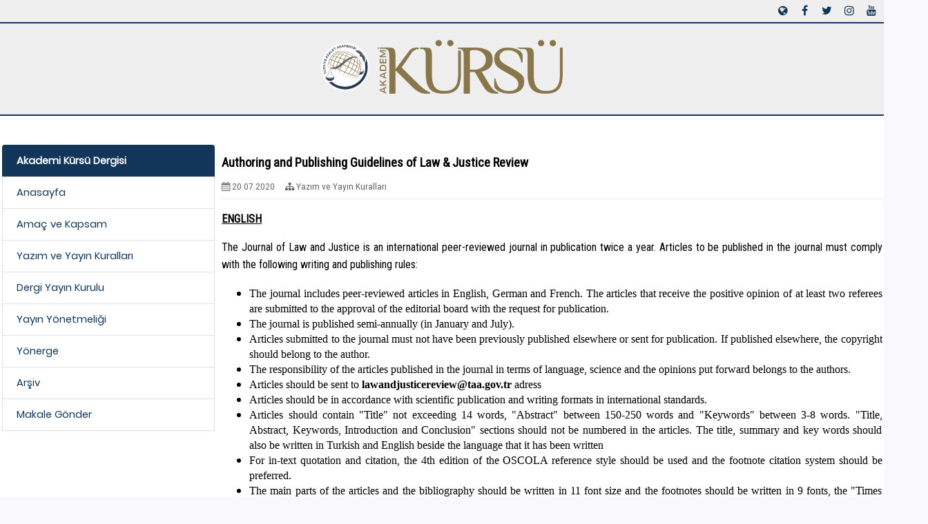

--- FILE ---
content_type: text/html; charset=utf-8
request_url: https://akademikursu.taa.gov.tr/sayfa/law-and-justice-yayin-kurallari
body_size: 9930
content:


<!DOCTYPE html>

<html>
<head><meta http-equiv="Content-Type" content="text/html; charset=utf-8" /><title>
	Akademi Kürsü Dergisi
</title><meta name="viewport" content="width=device-width, initial-scale=1, maximum-scale=1" />
    <script src="/Script/jquery-3.3.1.min.js"></script>
    <link href="/Css/TAA.css" rel="stylesheet" /><link href="/Css/sosyalMenu.css" rel="stylesheet" /><link href="/Script/font-awesome/css/font-awesome.css" rel="stylesheet" /><link href="/Script/flexslider/flexslider.css" rel="stylesheet" />
    <script src="/Script/flexslider/jquery.flexslider.js"></script>
    <link href="/Css/menuStil.css" rel="stylesheet" /><link href="/Css/Slider.css" rel="stylesheet" /><link href="/Css/TabloStil.css" rel="stylesheet" /><link href="/Script/aosanimate/aos.css" rel="stylesheet" /><link href="/Script/slick/slick-theme.css" rel="stylesheet" /><link href="/Script/slick/slick.css" rel="stylesheet" />
    <script src="/Script/slick/slick.min.js"></script>
    <script src="/Script/YapiskanHead.js"></script>
    <link href="/Css/tooltipStil.css" rel="stylesheet" />
    <script src="https://code.jquery.com/jquery-2.2.4.min.js"></script>
    <link href="/Script/lsb/lsb.css" rel="stylesheet" />
    <script src="/Script/lsb/lsb.js"></script>

    <meta property="og:url" content="akademikursu.taa.gov.tr" /><meta property="og:image" content="/Yuklenenler/Grafikler/kursu_head_logo.png" /><meta property="og:site_name" content="Akademi Kürsü Dergisi" /><meta property="og:icon" content="/Yuklenenler/Grafikler/icon.ico" /><meta content="Akademi Kürsü Dergisi" /><meta property="og:website" content="https://akademikursu.taa.gov.tr" /><meta content="Akademi Kürsü Dergisi" /><link href="/Yuklenenler/Grafikler/icon.ico" rel="shortcut icon" /><meta name="description" content="Akademi Kürsü Dergisi" /><meta name="keywords" content="kürsü,akademi kürsü,hukuk dergisi,adalet akademisi kürsü dergisi" />
</head>
<body>
        <div class="div-mobilmenu mobilgoster">
            
<ul class="mobilmenu">
    <li><a class="" href="/sayfa/law-amac-ve-kapsam"><i class=""></i>Amaç ve Kapsam</a></li>
    <li><a class="" href="/sayfa/law-etik-ilkeler"><i class=""></i>Etik İlkeler ve Yayın Politikası</a></li>
    <li><a class="" href="/sayfa/law-and-justice-yayin-kurallari"><i class=""></i>Yazım Kuralları</a></li>
    <li><a class="" href="/sayfa/law-yayin-kurulu"><i class=""></i>Yayın Kurulu</a></li>
    <li><a class="" href="https://www.resmigazete.gov.tr/eskiler/2019/12/20191217-3.htm" target="_blank"><i class=""></i>Yayın Yönetmeliği</a></li>
    <li><a class="" href="/yuklenenler/dosyalar/diger/law-yonerge.pdf" target="_blank"><i class=""></i>Yönerge</a></li>
    <li><a class="" href="/arsiv/law-and-justice"><i class=""></i>Arşiv</a></li>
    <li><a class="" href="/sayfa/law-makale-gonder"><i class=""></i>Makale Gönder</a></li>
    <li><a class="" href="/"><i class=""></i>Kapat</a></li>
</ul>
        </div>
        <a class="yukari-btn" href="#" title="Yukarı Çık"><i class="fa fa-angle-up"></i></a>
        <header>
            <div class="head">
                <div class="konteyner">
                    <div class="sagdiv">
                        <ul class="sosyalMenu">
                            <li class="sosyal-btn facebook"><a href="https://taa.gov.tr" target="_blank"><i class="fa fa-globe"></i></a></li>
                            <li class="sosyal-btn facebook"><a href="https://www.facebook.com/AdaletAkademisi/" target="_blank"><i class="fa fa-facebook"></i></a></li>
                            <li class="sosyal-btn twitter"><a href="https://twitter.com/AdaletAkademisi" target="_blank"><i class="fa fa-twitter"></i></a></li>
                            <li class="sosyal-btn instagram"><a href="https://www.instagram.com/adaletakademisi/" target="_blank"><i class="fa fa-instagram"></i></a></li>
                            <li class="sosyal-btn youtube"><a href="https://www.youtube.com/channel/UCpuAfwQGx1LQjZk2JXtpbsQ" target="_blank"><i class="fa fa-youtube"></i></a></li>
                        </ul>
                    </div>
                    <div class="soldiv mobilgoster">
                        <a class="mobilbarmenu" href="#"><i class="fa fa-bars fa-2x barfont"></i></a>
                        <a class="mobilbarmenux" href="#"><i class="fa fa-close fa-2x barfont"></i></a>
                        <div class="clear"></div>
                    </div>
                    <div class="clear"></div>
                </div>
            </div>
            <a href="/"><img src="/yuklenenler/grafikler/kursu.png" /></a>
        </header>
        <section class="pt-2">
            
    <div class="konteyner">
        <div class="str mt-1  mb-1">
            <div class="stn stn-1-m">
                
<ul class="menu-yan">
    <li class="menu-baslik"><span>Akademi Kürsü Dergisi</span></li>
    <li><a class="" href="/"><i class=""></i>Anasayfa</a></li>
    <li><a class="" href="/sayfa/kursu-amac-ve-kapsam"><i class=""></i>Amaç ve Kapsam</a></li>
    <li><a class="" href="/sayfa/kursu-yayin-kurallari"><i class=""></i>Yazım ve Yayın Kuralları</a></li>
    <li><a class="" href="/sayfa/kursu-yayin-kurulu"><i class=""></i>Dergi Yayın Kurulu</a></li>
    <li><a class="" href="https://www.resmigazete.gov.tr/eskiler/2019/12/20191217-3.htm" target="_blank"><i class=""></i>Yayın Yönetmeliği</a></li>
    <li><a class="" href="/yuklenenler/dosyalar/diger/kursu-yonerge.pdf" target="_blank"><i class=""></i>Yönerge</a></li>
    <li><a class="" href="/arsiv/akademi-kursu"><i class=""></i>Arşiv</a></li>
    <li><a class="" href="/sayfa/kursu-makale-gonder"><i class=""></i>Makale Gönder</a></li>
</ul>
            </div>
            <div class="stn stn-3">
                
            <!-- Sayfalar -->
            <div id="div_print">
                <h1 class="duyuru h3_baslik">Authoring and Publishing Guidelines of Law & Justice Review</h1>
                <div class="duyuru div-duyuru-tarih">
                    <i class="fa fa-calendar"></i> 20.07.2020 &nbsp;&nbsp;&nbsp; <i class="fa fa-sitemap"></i>  Yazım ve Yayın Kuralları  &nbsp;&nbsp;&nbsp;
                </div>
                <div class="duyuru">
                    <div class="div-icerik">
                        <p>
                            <p class="MsoNormal" style="background-color:white;line-height:normal;mso-margin-bottom-alt:auto;mso-margin-top-alt:auto;text-align:justify;">
    <span style="color:black;"><span style="font-family:&quot;Times New Roman&quot;,serif;font-size:12.0pt;mso-fareast-font-family:&quot;Times New Roman&quot;;mso-fareast-language:TR;mso-themecolor:text1;"><strong><u>ENGLISH</u></strong></span></span><o:p></o:p>
</p>
<p class="MsoNormal" style="background-color:white;line-height:normal;mso-margin-bottom-alt:auto;mso-margin-top-alt:auto;text-align:justify;">
    <span style="color:black;"><span style="font-family:&quot;Times New Roman&quot;,serif;font-size:12.0pt;mso-fareast-font-family:&quot;Times New Roman&quot;;mso-fareast-language:TR;mso-themecolor:text1;">The Journal of Law and Justice is an international peer-reviewed journal in publication twice a year. Articles to be published in the journal must comply with the following writing and publishing rules:</span></span><o:p></o:p>
</p>
<ul>
    <li style="text-align:justify;" type="disc">
        <span style="font-family:&quot;Times New Roman&quot;,serif;font-size:12.0pt;mso-fareast-font-family:&quot;Times New Roman&quot;;mso-fareast-language:TR;">The journal includes peer-reviewed articles in English, German and French. The articles that receive the positive opinion of at least two referees are submitted to the approval of the editorial board with the request for publication.</span><o:p></o:p>
    </li>
    <li style="text-align:justify;" type="disc">
        <span style="font-family:&quot;Times New Roman&quot;,serif;font-size:12.0pt;mso-fareast-font-family:&quot;Times New Roman&quot;;mso-fareast-language:TR;">The journal is published semi-annually (in January and July).</span><o:p></o:p>
    </li>
    <li style="text-align:justify;" type="disc">
        <span style="font-family:&quot;Times New Roman&quot;,serif;font-size:12.0pt;mso-fareast-font-family:&quot;Times New Roman&quot;;mso-fareast-language:TR;">Articles submitted to the journal must not have been previously published elsewhere or sent for publication. If published elsewhere, the copyright should belong to the author.</span><o:p></o:p>
    </li>
    <li style="text-align:justify;" type="disc">
        <span style="font-family:&quot;Times New Roman&quot;,serif;font-size:12.0pt;mso-fareast-font-family:&quot;Times New Roman&quot;;mso-fareast-language:TR;">The responsibility of the articles published in the journal in terms of language, science and the opinions put forward belongs to the authors.</span><o:p></o:p>
    </li>
    <li style="text-align:justify;" type="disc">
        <span style="font-family:&quot;Times New Roman&quot;,serif;font-size:12.0pt;mso-fareast-font-family:&quot;Times New Roman&quot;;mso-fareast-language:TR;">Articles should be sent to&nbsp;</span><a href="mailto:lawandjusticereview@taa.gov.tr"><span style="color:black;"><span style="font-family:&quot;Times New Roman&quot;,serif;font-size:12.0pt;mso-fareast-font-family:&quot;Times New Roman&quot;;mso-fareast-language:TR;mso-themecolor:text1;text-decoration:none;text-underline:none;"><strong>lawandjusticereview@taa.gov.tr</strong></span></span></a><span style="font-family:&quot;Times New Roman&quot;,serif;font-size:12.0pt;mso-fareast-font-family:&quot;Times New Roman&quot;;mso-fareast-language:TR;">&nbsp;adress</span><o:p></o:p>
    </li>
    <li style="text-align:justify;" type="disc">
        <span style="font-family:&quot;Times New Roman&quot;,serif;font-size:12.0pt;mso-fareast-font-family:&quot;Times New Roman&quot;;mso-fareast-language:TR;">Articles should be in accordance with scientific publication and writing formats in international standards.</span><o:p></o:p>
    </li>
    <li style="text-align:justify;" type="disc">
        <span style="font-family:&quot;Times New Roman&quot;,serif;font-size:12.0pt;mso-fareast-font-family:&quot;Times New Roman&quot;;mso-fareast-language:TR;">Articles should contain "Title" not exceeding 14 words, "Abstract" between 150-250 words and "Keywords" between 3-8 words. "Title, Abstract, Keywords, Introduction and Conclusion" sections should not be numbered in the articles. The title, summary and key words should also be written in Turkish and English beside the language that it has been written</span><o:p></o:p>
    </li>
    <li style="text-align:justify;" type="disc">
        <span style="font-family:&quot;Times New Roman&quot;,serif;font-size:12.0pt;mso-fareast-font-family:&quot;Times New Roman&quot;;mso-fareast-language:TR;">For in-text quotation and citation, the 4th edition of the OSCOLA reference style should be used and the footnote citation system should be preferred.</span><o:p></o:p>
    </li>
    <li style="text-align:justify;" type="disc">
        <span style="font-family:&quot;Times New Roman&quot;,serif;font-size:12.0pt;mso-fareast-font-family:&quot;Times New Roman&quot;;mso-fareast-language:TR;">The main parts of the articles and the bibliography should be written in 11 font size and the footnotes should be written in 9 fonts, the "Times New Roman" character should be used with 1 line spacing, the text should be justified, 2.5 cm page margins on all sides should be left.</span><o:p></o:p>
    </li>
    <li style="text-align:justify;" type="disc">
        <span style="font-family:&quot;Times New Roman&quot;,serif;font-size:12.0pt;mso-fareast-font-family:&quot;Times New Roman&quot;;mso-fareast-language:TR;">Articles should not be less than 3,000 words and more than 12,000 words, including the bibliography.</span><o:p></o:p>
    </li>
    <li style="text-align:justify;" type="disc">
        <span style="font-family:&quot;Times New Roman&quot;,serif;font-size:12.0pt;mso-fareast-font-family:&quot;Times New Roman&quot;;mso-fareast-language:TR;">The academic title of the author, name and surname should be written in capital letters and centered under the article title. The work place, name-surname and e-mail address of author should be stated in the footnote.</span><o:p></o:p>
    </li>
    <li style="text-align:justify;" type="disc">
        <span style="font-family:&quot;Times New Roman&quot;,serif;font-size:12.0pt;mso-fareast-font-family:&quot;Times New Roman&quot;;mso-fareast-language:TR;">The article author is notified by e-mail on whether the articles will be published or not.</span><o:p></o:p>
    </li>
    <li style="text-align:justify;" type="disc">
        <span style="font-family:&quot;Times New Roman&quot;,serif;font-size:12.0pt;mso-fareast-font-family:&quot;Times New Roman&quot;;mso-fareast-language:TR;">All printed and electronic publication rights of the articles accepted for publication belong to the Justice Academy of Türkiye. Authors are deemed to have transferred their copyrights to the Academy and no additional royalties will be paid. The authors are deemed to have accepted that no royalties will be paid.</span><o:p></o:p>
    </li>
    <li style="text-align:justify;" type="disc">
        <span style="font-family:&quot;Times New Roman&quot;,serif;font-size:12.0pt;mso-fareast-font-family:&quot;Times New Roman&quot;;mso-fareast-language:TR;">The review fee to be paid to the referees will be paid after the publication of the journal in accordance with Article 23 of the Publication Regulation of the Justice Academy of Türkiye and Article 17 of the Regulation on Royalty and Publication Fees to be Paid by Public Institutions and Organisations, which was put into force by the Decree of the Council of Ministers dated 23/8/2006 and numbered 2006/10932.</span><o:p></o:p>
    </li>
    <li style="text-align:justify;" type="disc">
        <span style="font-family:&quot;Times New Roman&quot;,serif;font-size:12.0pt;mso-fareast-font-family:&quot;Times New Roman&quot;;mso-fareast-language:TR;">Two free journals are sent to the authors whose articles have been published in the journal.</span><o:p></o:p>
    </li>
    <li style="text-align:justify;" type="disc">
        <span style="font-family:&quot;Times New Roman&quot;,serif;font-size:12.0pt;mso-fareast-font-family:&quot;Times New Roman&quot;;mso-fareast-language:TR;">The copyright of all articles published in the journal belongs to the Turkish Justice Academy. Articles cannot be published elsewhere without showing the resource.</span><o:p></o:p>
    </li>
    <li style="text-align:justify;" type="disc">
        <span style="font-family:&quot;Times New Roman&quot;,serif;font-size:12.0pt;mso-fareast-font-family:&quot;Times New Roman&quot;;mso-fareast-language:TR;">The electronic version of the journal can be accessed at lawandjustice.taa.gov.tr/&nbsp;&nbsp;</span><o:p></o:p>
    </li>
</ul>
<p class="MsoNormal" style="background-color:white;line-height:normal;margin-left:54.0pt;mso-margin-bottom-alt:auto;mso-margin-top-alt:auto;text-align:justify;">
    <span style="color:black;"><span style="font-family:&quot;Times New Roman&quot;,serif;font-size:12.0pt;mso-fareast-font-family:&quot;Times New Roman&quot;;mso-fareast-language:TR;mso-themecolor:text1;">&nbsp;</span></span><o:p></o:p>
</p>
<p class="MsoNormal" style="background-color:white;line-height:normal;mso-margin-bottom-alt:auto;mso-margin-top-alt:auto;text-align:justify;">
    <span style="color:black;"><span style="font-family:&quot;Times New Roman&quot;,serif;font-size:12.0pt;mso-fareast-font-family:&quot;Times New Roman&quot;;mso-fareast-language:TR;mso-themecolor:text1;"><strong>Ethics Committee Approval Form</strong></span></span><o:p></o:p>
</p>
<p class="MsoNormal" style="background-color:white;line-height:normal;mso-margin-bottom-alt:auto;mso-margin-top-alt:auto;text-align:justify;">
    <span style="color:black;"><span style="font-family:&quot;Times New Roman&quot;,serif;font-size:12.0pt;mso-fareast-font-family:&quot;Times New Roman&quot;;mso-fareast-language:TR;mso-themecolor:text1;">In line with the decisions taken by the ULAKBİM TR Directory, "Ethics Committee Approval" is required for studies (research that requires data collection from participants using survey, interview, focus group work, observation, experiment, interview techniques) to be published as of 2020. In studies that require ethics committee approval the article, article submission form, and letter of undertaking &amp;&nbsp;conveyance&nbsp;must be sent to lawandjusticereview@taa.gov.tr along with the Ethics Committee's approval document. Information about the approval (committee name, date, page number) should be included in the method section and also on the first page of the article. For the articles sent to our journal and requiring an ethics committee report, an ethics committee report should be obtained even if the data from 2020 and before were used.</span></span><o:p></o:p>
</p>
<p class="MsoNormal" style="background-color:white;line-height:normal;mso-margin-bottom-alt:auto;mso-margin-top-alt:auto;text-align:justify;">
    <span style="color:black;"><span style="font-family:&quot;Times New Roman&quot;,serif;font-size:12.0pt;mso-fareast-font-family:&quot;Times New Roman&quot;;mso-fareast-language:TR;mso-themecolor:text1;">If the article is not requiring ethics committee approval, this should be stated on the first page of the article.</span></span><o:p></o:p>
</p>
<p class="MsoNormal" style="background-color:white;line-height:normal;mso-margin-bottom-alt:auto;mso-margin-top-alt:auto;text-align:justify;">
    <span style="color:black;"><span style="font-family:&quot;Times New Roman&quot;,serif;font-size:12.0pt;mso-fareast-font-family:&quot;Times New Roman&quot;;mso-fareast-language:TR;mso-themecolor:text1;">Studies that require the approval of the Ethics Committee are as follows:</span></span><o:p></o:p>
</p>
<ol>
    <li class="MsoNormal" style="background-color:white;line-height:normal;mso-margin-bottom-alt:auto;mso-margin-top-alt:auto;text-align:justify;">
        <span style="color:black;"><span style="font-family:&quot;Times New Roman&quot;,serif;font-size:12.0pt;mso-fareast-font-family:&quot;Times New Roman&quot;;mso-fareast-language:TR;mso-themecolor:text1;">All kinds of research conducted with qualitative or quantitative approaches that require data collection from the participants by using survey, interview, focus group work, observation, experiment, interview techniques.</span></span><o:p></o:p>
    </li>
    <li class="MsoNormal" style="background-color:white;line-height:normal;mso-margin-bottom-alt:auto;mso-margin-top-alt:auto;text-align:justify;">
        <span style="color:black;"><span style="font-family:&quot;Times New Roman&quot;,serif;font-size:12.0pt;mso-fareast-font-family:&quot;Times New Roman&quot;;mso-fareast-language:TR;mso-themecolor:text1;">Use of humans and animals (including material/data) for experimental or other scientific purposes</span></span><o:p></o:p>
    </li>
    <li class="MsoNormal" style="background-color:white;line-height:normal;mso-margin-bottom-alt:auto;mso-margin-top-alt:auto;text-align:justify;">
        <span style="color:black;"><span style="font-family:&quot;Times New Roman&quot;,serif;font-size:12.0pt;mso-fareast-font-family:&quot;Times New Roman&quot;;mso-fareast-language:TR;mso-themecolor:text1;">Clinical studies on humans</span></span><o:p></o:p>
    </li>
    <li class="MsoNormal" style="background-color:white;line-height:normal;mso-margin-bottom-alt:auto;mso-margin-top-alt:auto;text-align:justify;">
        <span style="color:black;"><span style="font-family:&quot;Times New Roman&quot;,serif;font-size:12.0pt;mso-fareast-font-family:&quot;Times New Roman&quot;;mso-fareast-language:TR;mso-themecolor:text1;">Animal researches,</span></span><o:p></o:p>
    </li>
    <li class="MsoNormal" style="background-color:white;line-height:normal;mso-margin-bottom-alt:auto;mso-margin-top-alt:auto;text-align:justify;">
        <span style="color:black;"><span style="font-family:&quot;Times New Roman&quot;,serif;font-size:12.0pt;mso-fareast-font-family:&quot;Times New Roman&quot;;mso-fareast-language:TR;mso-themecolor:text1;">Retrospective studies in accordance with the law on the protection of personal data.</span></span><o:p></o:p>
    </li>
</ol>
<p class="MsoNormal" style="background-color:white;line-height:normal;mso-margin-bottom-alt:auto;mso-margin-top-alt:auto;text-align:justify;">
    <span style="color:black;"><span style="font-family:&quot;Times New Roman&quot;,serif;font-size:12.0pt;mso-fareast-font-family:&quot;Times New Roman&quot;;mso-fareast-language:TR;mso-themecolor:text1;">&nbsp;</span></span><o:p></o:p>
</p>
<p class="MsoNormal" style="background-color:white;line-height:normal;mso-margin-bottom-alt:auto;mso-margin-top-alt:auto;text-align:justify;">
    <span style="color:black;"><span style="font-family:&quot;Times New Roman&quot;,serif;font-size:12.0pt;mso-fareast-font-family:&quot;Times New Roman&quot;;mso-fareast-language:TR;mso-themecolor:text1;">Additionally;</span></span><o:p></o:p>
    <br>
    <span style="color:black;"><span style="font-family:&quot;Times New Roman&quot;,serif;font-size:12.0pt;mso-fareast-font-family:&quot;Times New Roman&quot;;mso-fareast-language:TR;mso-themecolor:text1;">Stating that an “informed consent form” was taken in case reports,</span></span><o:p></o:p>
    <br>
    <span style="color:black;"><span style="font-family:&quot;Times New Roman&quot;,serif;font-size:12.0pt;mso-fareast-font-family:&quot;Times New Roman&quot;;mso-fareast-language:TR;mso-themecolor:text1;">Obtaining and specifying permission from the owners for the use of scales, questionnaires, photographs belonging to others,</span></span><o:p></o:p>
    <br>
    <span style="color:black;"><span style="font-family:&quot;Times New Roman&quot;,serif;font-size:12.0pt;mso-fareast-font-family:&quot;Times New Roman&quot;;mso-fareast-language:TR;mso-themecolor:text1;">Statement of compliance with copyright regulations for the ideas and works of art used</span></span><o:p></o:p>
</p>
<p class="MsoNormal" style="background-color:white;line-height:normal;mso-margin-bottom-alt:auto;mso-margin-top-alt:auto;text-align:justify;">
    <span style="color:black;"><span style="font-family:&quot;Times New Roman&quot;,serif;font-size:12.0pt;mso-fareast-font-family:&quot;Times New Roman&quot;;mso-fareast-language:TR;mso-themecolor:text1;">&nbsp;</span></span><o:p></o:p>
</p>
<p class="MsoNormal" style="background-color:white;line-height:normal;mso-margin-bottom-alt:auto;mso-margin-top-alt:auto;text-align:justify;">
    <span style="color:black;"><span style="font-family:&quot;Times New Roman&quot;,serif;font-size:12.0pt;mso-fareast-font-family:&quot;Times New Roman&quot;;mso-fareast-language:TR;mso-themecolor:text1;"><strong><u>TÜRKÇE</u></strong></span></span><o:p></o:p>
</p>
<p class="MsoNormal" style="background-color:white;line-height:normal;mso-margin-bottom-alt:auto;mso-margin-top-alt:auto;text-align:justify;">
    <span style="background-color:white;color:black;"><span style="font-family:&quot;Times New Roman&quot;,serif;font-size:12.0pt;mso-fareast-font-family:&quot;Times New Roman&quot;;mso-fareast-language:TR;mso-themecolor:text1;">Law and Justice Review Dergisi yılda iki kez yayımlanan uluslararası hakemli bir dergidir. Dergide yayımlanacak makalelerin aşağıda belirtilen yazım ve yayım kurallarına uygun olması gerekmektedir.</span></span><o:p></o:p>
</p>
<ul>
    <li style="text-align:justify;" type="disc">
        <span style="background-color:white;"><span style="font-family:&quot;Times New Roman&quot;,serif;font-size:12.0pt;mso-fareast-font-family:&quot;Times New Roman&quot;;mso-fareast-language:TR;">Dergide İngilizce, Almanca ve &nbsp;Fransızca dillerinde hakemli makalelere yer verilmektedir. En az iki hakemin olumlu görüşünü alan makaleler yayımlanması talebi ile yayın kurulunun onayına sunulur.</span></span><o:p></o:p>
    </li>
    <li style="text-align:justify;" type="disc">
        <span style="background-color:white;"><span style="font-family:&quot;Times New Roman&quot;,serif;font-size:12.0pt;mso-fareast-font-family:&quot;Times New Roman&quot;;mso-fareast-language:TR;">Dergi, altı ayda bir (Ocak ve Temmuz aylarında) yayımlanmaktadır.</span></span><o:p></o:p>
    </li>
    <li style="text-align:justify;" type="disc">
        <span style="background-color:white;"><span style="font-family:&quot;Times New Roman&quot;,serif;font-size:12.0pt;mso-fareast-font-family:&quot;Times New Roman&quot;;mso-fareast-language:TR;">Dergiye gönderilen makaleler daha önce başka bir yerde yayımlanmamış veya yayımlanmak üzere gönderilmemiş olmalıdır. Eğer başka bir yerde yayınlanmışsa da, telif hakkı yazara ait olmalıdır.</span></span><o:p></o:p>
    </li>
    <li style="text-align:justify;" type="disc">
        <span style="background-color:white;"><span style="font-family:&quot;Times New Roman&quot;,serif;font-size:12.0pt;mso-fareast-font-family:&quot;Times New Roman&quot;;mso-fareast-language:TR;">Dergide yayımlanan makalelerin dil, bilim ve ileri sürülen görüşler bakımından sorumluluğu yazarlara aittir.</span></span><o:p></o:p>
    </li>
    <li style="text-align:justify;" type="disc">
        <span style="background-color:white;"><span style="font-family:&quot;Times New Roman&quot;,serif;font-size:12.0pt;mso-fareast-font-family:&quot;Times New Roman&quot;;mso-fareast-language:TR;">Makalelerin&nbsp;</span></span><a href="mailto:lawandjusticereview@taa.gov.tr"><span style="background-color:white;color:black;"><span style="font-family:&quot;Times New Roman&quot;,serif;font-size:12.0pt;mso-fareast-font-family:&quot;Times New Roman&quot;;mso-fareast-language:TR;mso-themecolor:text1;text-decoration:none;text-underline:none;"><strong>lawandjusticereview@taa.gov.tr</strong></span></span></a><span style="background-color:white;"><span style="font-family:&quot;Times New Roman&quot;,serif;font-size:12.0pt;mso-fareast-font-family:&quot;Times New Roman&quot;;mso-fareast-language:TR;">&nbsp;adresine gönderilmesi gerekmektedir.</span></span><o:p></o:p>
    </li>
    <li style="text-align:justify;" type="disc">
        <span style="background-color:white;"><span style="font-family:&quot;Times New Roman&quot;,serif;font-size:12.0pt;mso-fareast-font-family:&quot;Times New Roman&quot;;mso-fareast-language:TR;">Makaleler, uluslararası standartlardaki bilimsel yayın ve yazı formatlarına uygun olmalıdır.</span></span><o:p></o:p>
    </li>
    <li style="text-align:justify;" type="disc">
        <span style="background-color:white;"><span style="font-family:&quot;Times New Roman&quot;,serif;font-size:12.0pt;mso-fareast-font-family:&quot;Times New Roman&quot;;mso-fareast-language:TR;">Makalelerde 14 kelimeyi aşmayan “Başlık”, 150-250 kelime arası “Özet” ve 3-8 kelime arası “Anahtar Kelimeler” bulunmalıdır. Makalelerde “Başlık, Özet, Anahtar Kelimeler ile Giriş ve Sonuç” kısımlarına numara verilmemelidir. “Başlık, Özet ve Anahtar Kelimeler”in yazılan yabancı dilin yanı sıra Türkçe ve İngilizce da yazılması zorunludur.</span></span><o:p></o:p>
    </li>
    <li style="text-align:justify;" type="disc">
        <span style="background-color:white;"><span style="font-family:&quot;Times New Roman&quot;,serif;font-size:12.0pt;mso-fareast-font-family:&quot;Times New Roman&quot;;mso-fareast-language:TR;">Metin içi alıntılama&nbsp; ve kaynak gösterme için OSCOLA kaynak stilinin 4. Edisyonu kullanılmalı ve dipnot atıf sistemi tercih edilmelidir.</span></span><o:p></o:p>
    </li>
    <li style="text-align:justify;" type="disc">
        <span style="background-color:white;"><span style="font-family:&quot;Times New Roman&quot;,serif;font-size:12.0pt;mso-fareast-font-family:&quot;Times New Roman&quot;;mso-fareast-language:TR;">Makalelerin ana bölümleri ve kaynakça 11, dipnotlar ise 9 punto ile yazılmalı, 1 satır aralığı ile "Times New Roman" karakteri kullanılmalı, metin iki yana yaslanmalı, sayfanın tüm kenarlarında 2,5 cm boşluk bırakılmalıdır.</span></span><o:p></o:p>
    </li>
    <li style="text-align:justify;" type="disc">
        <span style="background-color:white;"><span style="font-family:&quot;Times New Roman&quot;,serif;font-size:12.0pt;mso-fareast-font-family:&quot;Times New Roman&quot;;mso-fareast-language:TR;">Makaleler, kaynakça dâhil 3.000 kelimeden az, 12.000 kelimeden çok olmamalıdır.</span></span><o:p></o:p>
    </li>
    <li style="text-align:justify;" type="disc">
        <span style="background-color:white;"><span style="font-family:&quot;Times New Roman&quot;,serif;font-size:12.0pt;mso-fareast-font-family:&quot;Times New Roman&quot;;mso-fareast-language:TR;">Yazarın akademik unvanı, adı ve soyadı, baş harfleri büyük olmak üzere makale başlığının altında ortalı olarak yazılmalıdır. Yazarın çalıştığı yer ismi ile elektronik posta adresi, adı ve soyadına ilişkin dipnotta belirtilmeli</span></span><o:p></o:p>
    </li>
    <li style="text-align:justify;" type="disc">
        <span style="background-color:white;"><span style="font-family:&quot;Times New Roman&quot;,serif;font-size:12.0pt;mso-fareast-font-family:&quot;Times New Roman&quot;;mso-fareast-language:TR;">Makalelerin yayımlanıp yayımlanmayacağı, makale yazarına e-posta ile bildirilir.</span></span><o:p></o:p>
    </li>
    <li style="text-align:justify;" type="disc">
        <span style="background-color:white;"><span style="font-family:&quot;Times New Roman&quot;,serif;font-size:12.0pt;mso-fareast-font-family:&quot;Times New Roman&quot;;mso-fareast-language:TR;">Yayımlanmak üzere kabul edilen yazıların basılı ve elektronik tüm yayın hakları Türkiye Adalet Akademisine aittir. Yazarlar telif haklarını Akademiye devretmiş sayılır, ayrıca telif ücreti ödenmez. Telif ücreti ödenmeyeceği yazarlar tarafından kabul edilmiş sayılır.</span></span><o:p></o:p>
    </li>
    <li style="text-align:justify;" type="disc">
        <span style="background-color:white;"><span style="font-family:&quot;Times New Roman&quot;,serif;font-size:12.0pt;mso-fareast-font-family:&quot;Times New Roman&quot;;mso-fareast-language:TR;">Hakemlere ödenecek inceleme ücreti; Türkiye Adalet Akademisi Yayın Yönetmeliği’nin 23. maddesi uyarınca, 23/8/2006 tarihli ve 2006/10932 sayılı Bakanlar Kurulu Kararıyla yürürlüğe konulan Kamu Kurum ve Kuruluşlarınca Ödenecek Telif ve İşlenme Ücretleri Hakkında Yönetmelik’in 17. maddesine göre dergi yayınlandıktan sonra ödenir.</span></span><o:p></o:p>
    </li>
    <li style="text-align:justify;" type="disc">
        <span style="background-color:white;"><span style="font-family:&quot;Times New Roman&quot;,serif;font-size:12.0pt;mso-fareast-font-family:&quot;Times New Roman&quot;;mso-fareast-language:TR;">Dergide yazısı yayımlanmış yazarlara ücretsiz iki adet dergi gönderilmektedir.</span></span><o:p></o:p>
    </li>
    <li style="text-align:justify;" type="disc">
        <span style="background-color:white;"><span style="font-family:&quot;Times New Roman&quot;,serif;font-size:12.0pt;mso-fareast-font-family:&quot;Times New Roman&quot;;mso-fareast-language:TR;">Dergide yayımlanan tüm yazıların telif hakkı Türkiye Adalet Akademisine aittir. Makaleler, kaynak gösterilmeden başka bir yerde yayımlanamaz.</span></span><o:p></o:p>
    </li>
    <li style="text-align:justify;" type="disc">
        <span style="background-color:white;"><span style="font-family:&quot;Times New Roman&quot;,serif;font-size:12.0pt;mso-fareast-font-family:&quot;Times New Roman&quot;;mso-fareast-language:TR;">Derginin elektronik versiyonuna “lawandjustice.taa.gov.tr/" adresinden ulaşılabilir.</span></span><o:p></o:p>
    </li>
</ul>
<p class="MsoNormal" style="background-color:white;line-height:normal;margin-left:36.0pt;mso-margin-bottom-alt:auto;mso-margin-top-alt:auto;text-align:justify;">
    &nbsp;
</p>
<p class="MsoNormal" style="background-color:white;line-height:normal;mso-margin-bottom-alt:auto;mso-margin-top-alt:auto;text-align:justify;">
    <span style="background-color:white;color:black;"><span style="font-family:&quot;Times New Roman&quot;,serif;font-size:12.0pt;mso-fareast-font-family:&quot;Times New Roman&quot;;mso-fareast-language:TR;mso-themecolor:text1;"><strong>Etik Kurul izin belgesi</strong></span></span><o:p></o:p>
</p>
<p class="MsoNormal" style="background-color:white;line-height:normal;mso-margin-bottom-alt:auto;mso-margin-top-alt:auto;text-align:justify;">
    <span style="background-color:white;color:black;"><span style="font-family:&quot;Times New Roman&quot;,serif;font-size:12.0pt;mso-fareast-font-family:&quot;Times New Roman&quot;;mso-fareast-language:TR;mso-themecolor:text1;">ULAKBİM TR Dizin tarafından alınan kararlar doğrultusunda 2020 yılından itibaren yayımlanacak çalışmalar için (anket, mülakat, odak grup çalışması, gözlem, deney, görüşme teknikleri kullanılarak katılımcılardan veri toplanmasını gerektiren araştırmalar) “Etik Kurul İzni” gerekmektedir. Etik kurul izni gerektiren çalışmalarda makale, makale gönderim formu, taahhütname&amp;temlikname ile birlikte ile birlikte Etik Kurul izin belgesinin de lawandjusticereview@taa.gov.tr adresine gönderilmesi gerekmektedir. İzinle ilgili bilgilere (kurul adı, tarihi, sayfa no) yöntem bölümünde ve ayrıca makale ilk sayfasında da yer verilmelidir. Dergimize gönderilen ve etik kurul raporu gereken makaleler için 2020 yılı öncesi veriler kullanılmış olsa dahi etik kurulu raporu alınması gerekmektedir.</span></span><o:p></o:p>
</p>
<p class="MsoNormal" style="background-color:white;line-height:normal;mso-margin-bottom-alt:auto;mso-margin-top-alt:auto;text-align:justify;">
    <span style="background-color:white;color:black;"><span style="font-family:&quot;Times New Roman&quot;,serif;font-size:12.0pt;mso-fareast-font-family:&quot;Times New Roman&quot;;mso-fareast-language:TR;mso-themecolor:text1;">Makalenin etik kurul izni gerektiren çalışma grubunda yer almaması durumunda da yine makalenin ilk sayfasında bu durumun belirtilmesi gerekmektedir.</span></span><o:p></o:p>
</p>
<p class="MsoNormal" style="background-color:white;line-height:normal;mso-margin-bottom-alt:auto;mso-margin-top-alt:auto;text-align:justify;">
    <span style="background-color:white;color:black;"><span style="font-family:&quot;Times New Roman&quot;,serif;font-size:12.0pt;mso-fareast-font-family:&quot;Times New Roman&quot;;mso-fareast-language:TR;mso-themecolor:text1;">Etik Kurul izni gerektiren araştırmalar aşağıdaki gibidir:&nbsp;</span></span><o:p></o:p>
</p>
<ol>
    <li style="text-align:justify;" start="1" type="1">
        <span style="background-color:white;"><span style="font-family:&quot;Times New Roman&quot;,serif;font-size:12.0pt;mso-fareast-font-family:&quot;Times New Roman&quot;;mso-fareast-language:TR;">Anket, mülakat, odak grup çalışması, gözlem, deney, görüşme teknikleri kullanılarak katılımcılardan veri toplanmasını gerektiren nitel ya da nicel yaklaşımlarla yürütülen her türlü araştırmalar.</span></span><o:p></o:p>
    </li>
    <li style="text-align:justify;" start="1" type="1">
        <span style="background-color:white;"><span style="font-family:&quot;Times New Roman&quot;,serif;font-size:12.0pt;mso-fareast-font-family:&quot;Times New Roman&quot;;mso-fareast-language:TR;">İnsan ve hayvanların (materyal/veriler dahil) deneysel ya da diğer bilimsel amaçlarla kullanılması</span></span><o:p></o:p>
    </li>
    <li style="text-align:justify;" start="1" type="1">
        <span style="background-color:white;"><span style="font-family:&quot;Times New Roman&quot;,serif;font-size:12.0pt;mso-fareast-font-family:&quot;Times New Roman&quot;;mso-fareast-language:TR;">İnsanlar üzerinde yapılan klinik araştırmalar</span></span><o:p></o:p>
    </li>
    <li style="text-align:justify;" start="1" type="1">
        <span style="background-color:white;"><span style="font-family:&quot;Times New Roman&quot;,serif;font-size:12.0pt;mso-fareast-font-family:&quot;Times New Roman&quot;;mso-fareast-language:TR;">Hayvanlar üzerinde yapılan araştırmalar,</span></span><o:p></o:p>
    </li>
    <li style="text-align:justify;" start="1" type="1">
        <span style="background-color:white;"><span style="font-family:&quot;Times New Roman&quot;,serif;font-size:12.0pt;mso-fareast-font-family:&quot;Times New Roman&quot;;mso-fareast-language:TR;">Kişisel verilerin korunması kanunu gereğince retrospektif çalışmalar,</span></span><o:p></o:p>
    </li>
</ol>
<p class="MsoNormal" style="background-color:white;line-height:normal;mso-margin-bottom-alt:auto;mso-margin-top-alt:auto;text-align:justify;">
    <span style="background-color:white;color:black;"><span style="font-family:&quot;Times New Roman&quot;,serif;font-size:12.0pt;mso-fareast-font-family:&quot;Times New Roman&quot;;mso-fareast-language:TR;mso-themecolor:text1;">Ayrıca;</span></span>
    <br>
    <span style="background-color:white;color:black;"><span style="font-family:&quot;Times New Roman&quot;,serif;font-size:12.0pt;mso-fareast-font-family:&quot;Times New Roman&quot;;mso-fareast-language:TR;mso-themecolor:text1;">Olgu sunumlarında “Aydınlatılmış onam formu”nun alındığının belirtilmesi,</span></span>
    <br>
    <span style="background-color:white;color:black;"><span style="font-family:&quot;Times New Roman&quot;,serif;font-size:12.0pt;mso-fareast-font-family:&quot;Times New Roman&quot;;mso-fareast-language:TR;mso-themecolor:text1;">Başkalarına ait ölçek, anket, fotoğrafların kullanımı için sahiplerinden izin alınması ve belirtilmesi</span></span>
    <br>
    <span style="background-color:white;color:black;"><span style="font-family:&quot;Times New Roman&quot;,serif;font-size:12.0pt;mso-fareast-font-family:&quot;Times New Roman&quot;;mso-fareast-language:TR;mso-themecolor:text1;">Kullanılan fikir ve sanat eserleri için telif hakları düzenlemelerine uyulduğunun belirtilmesi</span></span><o:p></o:p>
</p>
                        </p>
                    </div>
                </div>
            </div>
            <hr class="cizgi-hr" />
            <div class="div-paylas mobilgizle">
                <div>
                    <span>Paylaş</span>
                    <div class="clear"></div>
                </div>
                <div>
                    <ul class="paylas-menu">
                        <li class="tooltip"><a target="_blank" href="http://facebook.com/share.php?u=https://taa.gov.tr/sayfa/law-and-justice-yayin-kurallari"><i class="fa fa-facebook"></i><span class="tooltiptext">Facebook'ta paylaş</span></a></li>
                        <li class="tooltip"><a target="_blank" href="http://twitter.com/home?status=https://taa.gov.tr/sayfa/law-and-justice-yayin-kurallari"><i class="fa fa-twitter"></i><span class="tooltiptext">Twitter'da paylaş</span></a></li>
                        <li class="tooltip"><a target="_blank" href="https://api.whatsapp.com/send?text=https://taa.gov.tr/sayfa/law-and-justice-yayin-kurallari"><i class="fa fa-whatsapp"></i><span class="tooltiptext">Whatsapp ile paylaş</span></a></li>
                        <li class="tooltip"><a target="_blank"  href="https://www.instagram.com/?url=https://taa.gov.tr/sayfa/law-and-justice-yayin-kurallari"><i class="fa fa-instagram"></i><span class="tooltiptext">Instagram'da paylaş</span></a></li>
                        <li class="tooltip"><a target="_blank" href="mailto:?Subject=Authoring and Publishing Guidelines of Law & Justice ReviewBody=https://taa.gov.tr/sayfa/law-and-justice-yayin-kurallari"><i class="fa fa-envelope"></i><span class="tooltiptext">Posta ile paylaş</span></a></li>
                        <li class="tooltip"><a href="javascript:;" onclick="printDiv('div_print')"><i class="fa fa-print"></i><span class="tooltiptext">Yazdır</span></a></li>
                        <li class="tooltip"><a href="javascript:ts('div_print',+1)">A+<span class="tooltiptext">Yazıyı Büyült</span></a></li>
                        <li class="tooltip"><a  href="javascript:ts('div_print',-1)">A-<span class="tooltiptext">Yazıyı Küçült</span></a></li>
                    </ul>
                    <div class="clear"></div>
                </div>
            </div>

            </div>
        </div>
    </div>

        </section>
        <footer>
            
<div class="footer-content">
    <div class="konteyner">
        <div class="str yazi-ortada">
            <div class='stn-sm-1'><h3 class='footer-menu-baslik'>Kurumsal</h3><ul class='footer-menu'>
<li><i class=""></i> <a href='https://taa.gov.tr' target='_blank'>Türkiye Adalet Akademisi Sitesi</a></li><li><i class=""></i> <a href='https://disiliskiler.taa.gov.tr' target='_blank'>Dış ilişkiler</a></li><li><i class=""></i> <a href='https://yayin.taa.gov.tr' target='_blank'>Yayınlar</a></li><li><i class=""></i> <a href='https://vizyon.taa.gov.tr' target='_blank'>Strateji & Arge</a></li></ul></div><div class='stn-sm-1'><h3 class='footer-menu-baslik'>Bağlantılar</h3><ul class='footer-menu'>
<li><i class=""></i> <a href='https://webmail.uyap.gov.tr/' target='_blank'>UYAP Eposta</a></li><li><i class=""></i> <a href='https://webmail.taa.gov.tr/' target='_blank'>Kurum Eposta</a></li><li><i class=""></i> <a href='https://intranet.taa.gov.tr' target='_blank'>Akademi Intranet</a></li><li><i class=""></i> <a  target='_blank'>Katalog Tarama</a></li></ul></div><div class='stn-sm-1'><h3 class='footer-menu-baslik'> </h3></div><div class='stn-sm-1'><h3 class='footer-menu-baslik'>Eğitim Platformu</h3><ul class='footer-menu'>
<li><i class=""></i> <a href='https://uzem.taa.gov.tr/mod/forum/view.php?id=2738' target='_blank'>Forum</a></li><li><i class=""></i> <a href='https://uzem.taa.gov.tr/course/index.php?categoryid=2' target='_blank'>Aday Eğitim</a></li><li><i class=""></i> <a href='https://uzem.taa.gov.tr/course/index.php?categoryid=88' target='_blank'>Meslek İçi Eğitimler</a></li><li><i class=""></i> <a href='https://uzem.taa.gov.tr/course/view.php?id=52' target='_blank'>Video Dersler</a></li></ul></div><div class='stn-sm-1'><h3 class='footer-menu-baslik'>İletişim</h3><ul class='footer-menu'>
<li><i class="fa fa-map-marker"></i> <a  target='_blank'>Ahlatlıbel Mh. İncek Şht. Savcı Mehmet Selim Kiraz Blv, 06800 Çankaya/Ankara</a></li><li><i class="fa fa-phone"></i> <a  target='_blank'>(0312) 489 81 80 </a></li><li><i class="fa fa-fax"></i> <a  target='_blank'>(0312) 489 81 01</a></li><li><i class="fa fa-envelope"></i> <a  target='_blank'>yayin@taa.gov.tr</a></li></ul></div>
        </div>
    </div>
</div>

            <div>
                <div class="konteyner">
                    <div class="str">
                        <div class="stn">
                            <div class="yazi-ortada yazi-etkin guven-yazi">
                                <p>
                                    Güven veren adalet için etkin eğitim.
                                </p>
                            </div>
                        </div>
                    </div>
                </div>
            </div>
            
        </footer>
        <div>
            <span id="yuklenmeZamani" style="display: none"></span>
        </div>
</body>
<script>
    //$(document).ready(function () {
    //    $('.video-slider').flexslider({
    //        animation: "slide"
    //    });
    //});
</script>
<script src="/Script/YukariBak.js"></script>
<script src="/Script/slick/slick.js"></script>
<script src="/Script/RenderTime.js"></script>
<script src="/Script/MobilMenu.js"></script>
<script src="/Script/TaaSlider.js"></script>
<script>
    if (window.location.pathname != "/duyuru/") {
        $('.aspNetHidden').remove("");
    }
</script>
</html>

--- FILE ---
content_type: text/css
request_url: https://akademikursu.taa.gov.tr/Css/TAA.css
body_size: 13880
content:
/*Fontlar*/
@import url('https://fonts.googleapis.com/css?family=Lato&display=swap');
@import url('https://fonts.googleapis.com/css?family=Noto+Sans&display=swap');
@import url('https://fonts.googleapis.com/css?family=Roboto&display=swap');
@import url('https://fonts.googleapis.com/css?family=Kurale&display=swap');
@import url('https://fonts.googleapis.com/css?family=Open+Sans&display=swap');
@import url('https://fonts.googleapis.com/css?family=Roboto+Condensed&display=swap');
@font-face {font-family: 'English-111';src: url('/Font/English-111.ttf') format('truetype');}
@font-face {font-family: 'Mercenary-Bold';src: url('/Font/Mercenary-Bold.ttf') format('truetype');}
@font-face {font-family: 'Mercenary-Regular';src: url('/Font/Mercenary-Regular.ttf') format('truetype');}
@font-face {font-family: 'Intelo-Regular';src: url('/Font/Intelo-Regular.ttf') format('truetype');}
@font-face {font-family: 'Intelo-Bold';src: url('/Font/Intelo-Bold.ttf') format('truetype');}
@import url('https://fonts.googleapis.com/css?family=Poppins&display=swap');
@font-face {font-family: 'Poppins-Regular';src: url('../Fonts/Poppins/Poppins-Regular.ttf') format('truetype');}
@import url('https://fonts.googleapis.com/css?family=Dancing+Script&display=swap');
@font-face {font-family: 'DancingScript-Regular'; src: url('../Fonts/Dancing_Script/static/DancingScript-Regular.ttf') format('truetype');}
body 
{
    margin:0;
    padding:0;
    background-color:#f9f9fc;
    font-family:Poppins-Regular,sans-serif !important;
    font-size: 11pt !important;
}

/*Tümünü Kapsayanlar*/
::-moz-selection 
{
    background-color: #88754b;
    color: #fff;
}
::selection 
{
    background-color: #88754b;
    color: #fff;
}
#Content_DataListe a {font-family: 'Roboto Condensed',sans-serif !important; font-size:12pt !important; font-weight:600; text-decoration:none; color:#0054a2 !important; }
#Content_DataListe a:hover {color:#88754b !important; }
#div_print {width:100%;}
.konteyner {max-width:1275px;margin:auto;height:auto;}
.sagdiv{float:right;}
.soldiv{float:left;}
.satir-yuk-2{line-height:2.5em;}
.satir-yuk-3{line-height:3.5em;}
.yazi-beyaz{color:#fff;}
.yazi-ortada{text-align:center;}
.yazi-etkin{font-family: DancingScript-Regular,cursive !important; font-size:2.6rem !important;color:#123659;}
.arkaplan_beyaz{background-color:#fff;}
.clear{clear:both;}
.marginauto{margin:auto;}
.margin-top-25 {margin-top: 25px;}
.usttenbosluk-10{padding-top:10px;}
.yaziboyutu-9{font-size:9pt !important;}
.yaziboyutu-10{font-size:10pt !important;}
.yazibuyuk-harf{text-transform:uppercase;}
.bg-beyaz{background:#fff !important;}
.padding0{padding:0 !important;}
.marginbottom-0{margin-bottom:0px !important;}
.paddingtopbottom-0{padding:0 0 !important;}
.padding-0{padding:0 0 !important;}
.guven-yazi {font-size: 2.6rem;padding:0;margin:0;margin-top:25px;}
.flex-div { display:flex; justify-content: space-between; }
.display-inline-block{ display:inline-block; width:100%;}
.widht-100{width : 100%;}
.sagayasla{right:0;position:absolute !important;}
.img{width:100%;}
.justify-content-space-between{justify-content: space-between;}
.margin-top-88{margin-top:88px !important;}
.mt-1{margin-top:1rem;}
.pt-2{padding-top:1.6rem;}
.mb-1{margin-bottom:1rem;}
.mr-01{margin-right:3px;}
.ml-01{margin-left:3px;}
.fs-small{font-size:0.8rem !important;}

.google-play 
{
    background-position: 1.1rem 0rem;
    display: block;
    background-image: url('/Yuklenenler/Grafikler/google-play.svg');
    width: 3rem;
    height: 1.1rem;
    background-repeat: no-repeat;
    position: absolute;
}
.yukari-btn 
{
    width: 40px;
    border-radius: 0;
    position: fixed;
    right: 30px;
    bottom: 50px;
    z-index: 999;
    opacity: 100;
    color: #000;
    transition: all .3s cubic-bezier(.77,0,.175,1);
    z-index: 999;
    text-align: center;
    line-height: 2.5rem;
    font-size: 2rem;
    opacity: 1;
    visibility: visible;
    animation: enlarge_2 2s infinite 0.5s;
    display:none;
    mix-blend-mode: difference;
    -webkit-filter: invert(100%);
    filter: invert(100%);
}
.yukari-btn {
    padding-top: 60px;
}
.yukari-btn i 
{
    position: absolute;
    top: 0;
    left: 50%;
    width: 30px;
    height: 50px;
    margin-left: -15px;
    border: 2px solid #123659;
    border-radius: 50px;
    box-sizing: border-box;
}
.yukari-btn i::before 
{
  position: absolute;
  top: 0;
  left:5px;
  color:#0054a2;
  font-family: "FontAwesome"; font-weight: 900;
  content: '\f102';
  font-size:18pt;
  width: 1px;
  height: 1px;
  margin-left: 0;
  -webkit-animation: sdb10 2s infinite;
  animation: sdb10 2s infinite;
  box-sizing: border-box;
}
@-webkit-keyframes sdb10 {
  0% {
    -webkit-transform: translate(0, 20px);
    opacity: 0;
  }
  40% {
    opacity: 1;
  }
  80% {
    -webkit-transform: translate(0, 0px);
    opacity: 0;
  }
  100% {
    opacity: 0;
  }
}
@keyframes sdb10 {
  0% {
    transform: translate(0, 20px);
    opacity: 0;
  }
  40% {
    opacity: 1;
  }
  80% {
    transform: translate(0, 0px);
    opacity: 0;
  }
  100% {
    opacity: 0;
  }
}
.goster{display:block !important;}
.gizle{display:none;}
.hr-cizgili
{
    border: 0px;
    border-top-color: currentcolor;
    border-top-style: none;
    border-top-width: 0px;
    border-top: 1px dotted #bababa;
}
.sabit-head
{
    position: fixed !important;
    z-index: 1001;
    top: 0;
    background-color:#fff;
    box-shadow: 0 0 30px rgba(0,0,0,.5);
    height: 110px;
    -webkit-transition: all 0.35s ease-in-out;
    transition: all 0.35s ease-in-out;
    width:100%;
    border-bottom:3px solid #123659;
    height:45px !important;
}
a{outline:none; text-decoration:none;}
.responsive 
{
  max-width:100%;
  width: 100%;
  height: auto;
  max-height:60%;
}
.mobilgoster{display:none;}
.mobilgizle{display:block;}
.btn 
{
    font-family: 'Poppins-Regular',sans-serif !important;
    width:100%;
    display: inline-block;
    font-weight: 400;
    color: #858796;
    text-align: center;
    vertical-align: middle;
    -webkit-user-select: none;
    -moz-user-select: none;
    -ms-user-select: none;
    user-select: none;
    background-color: transparent;
    border: 1px solid transparent;
    padding: .175rem 0;
    font-size: 1rem;
    line-height: 1.5;
    border-radius: .35rem;
    transition: color .15s ease-in-out,background-color .15s ease-in-out,border-color .15s ease-in-out,box-shadow .15s ease-in-out;
}
.btn-sm
{
    padding: .25rem .5rem;
    font-size: .875rem;
    line-height: 1.5;
    border-radius: .2rem;
}
.btn-birincil
{
    color: #fff;
    background-color: #134371;
    border-color: #3a72a8;
}
.btn-birincil:hover
{
    background-color:#123659;
    border-color:#123659;
}
.btn-success 
{
    color: #fff;
    background-color: #1cc88a;
    border-color: #1cc88a;
}
.btn-success:hover {
    color:#fff;
    background-color:#17a673;
    border-color:#169b6b
}
.btn-success.focus,
.btn-success:focus {
    box-shadow:0 0 0 .2rem rgba(62,208,156,.5)
}
.btn-warning {
 color:#fff;
 background-color:#f6c23e;
 border-color:#f6c23e
}
.btn-warning:hover {
 color:#fff;
 background-color:#f4b619;
 border-color:#f4b30d
}
.btn-warning.focus,
.btn-warning:focus {
 box-shadow:0 0 0 .2rem rgba(247,203,91,.5)
}
.btn-warning.disabled,
.btn-warning:disabled {
 color:#fff;
 background-color:#f6c23e;
 border-color:#f6c23e
}
.btn-info {
 color:#fff;
 background-color:#36b9cc;
 border-color:#36b9cc
}
.btn-info:hover {
 color:#fff;
 background-color:#2c9faf;
 border-color:#2a96a5
}
.btn-info.focus,
.btn-info:focus {
 box-shadow:0 0 0 .2rem rgba(84,196,212,.5)
}
.btn-info.disabled,
.btn-info:disabled {
 color:#fff;
 background-color:#36b9cc;
 border-color:#36b9cc
}
.btn-danger {
 color:#fff;
 background-color:#e74a3b;
 border-color:#e74a3b
}
.btn-danger:hover {
 color:#fff;
 background-color:#e02d1b;
 border-color:#d52a1a
}
.btn-danger.focus,
.btn-danger:focus {
 box-shadow:0 0 0 .2rem rgba(235,101,88,.5)
}
.btn-danger.disabled,
.btn-danger:disabled {
 color:#fff;
 background-color:#e74a3b;
 border-color:#e74a3b
}
/*Tümünü Kapsayan Bitiş*/

/*********************************/

/*Mobil Menü Div*/
.div-mobilmenu
{
    display: block;
    right: -230px;
    position: fixed;
    height: 100%;
    background-color:#222;
    width: 230px;
    z-index: 99999999999999;
    top: 0;
    bottom: 0;
    overflow: auto;
}
.mobilbarmenux
{
    display:none;
}
.mobilbarmenu
{
    font-size:16px;
    color:#00558d;
}
/*Mobil Div Bitiş*/

/*Head Kısmı(Tarih-Dil-Sosyal)*/
.head 
{
    height: 32px;
    background-color: #efefef;
    width: 100%;
    display: block;
    transition: all .3s cubic-bezier(.77,0,.175,1);
    border-bottom: 2px solid #123659;
}

/*Head Bitiş*/

/*********************************/

/*Mobil Menü Div*/
.div-mobilmenu
{
    display: block;
    left: -230px;
    position: fixed;
    height: 100%;
    background-color:#123659;
    width: 230px;
    z-index: 99999999999999;
    top: 0;
    bottom: 0;
    overflow: auto;
}
.mobilbarmenux
{
    display:none;
     font-size:19px;
    padding-left:5px;
    position:relative;

}
.mobilbarmenux span
{
    font-size:14px;
    position:absolute;
    top:5px;
    margin-left:10px;

}
.mobilbarmenu
{
    display:block;
    font-size:16px;
    padding-left:5px;
    color:#fff;
    position:relative;
}
.mobilbarmenu span
{
    font-size:14px;
    position:absolute;
    top:5px;
    margin-left:10px;
}
/*Mobil Div Bitiş*/
.mobil-baslik 
{
    vertical-align: middle;
    line-height: 2;
    font-weight: 600;
    font-size: 20px;
    margin-top:6px;
    -webkit-text-size-adjust: none;
    -ms-text-size-adjust: none;
    -moz-text-size-adjust: none;
    text-size-adjust: none;
    text-shadow: 1px 1px 1px rgba(0,0,0,.3);
}
.mobil-baslik span
{
    display: block;
    padding: 0;
    margin: 0;
    font-weight: 900;
    font-size: 20px;
    line-height: 17px;
}
.mobilLink
{
    color:#123659;
}
/*Header Kısmı*/

header
{
    overflow:hidden;
    position:relative;
    height:auto;
    background-color:#efefef;
    text-align:center;
    display: flex;
    flex-direction: column;
    border-bottom:2px solid #123659;
}
header img
{
    margin:1rem;
    height:4.88rem;
    margin-top:1.5rem;
    margin-bottom:1.5rem;
}
.navbar-menu
{
    height:75px;
}
.anaslider
{
    width: 100%;
    background:#303030;
}
.anaslider img
{

}
.navbar
{
    height: 85px;
    transition: all .3s cubic-bezier(.77,0,.175,1);
    position: absolute;
    width: 100%;
    z-index: 999;
    padding-top: 5px;
    background-color: #fff;
}
.sliderDiv
{
    height:auto;
    overflow:hidden;
    width:100%;
    position:relative;
    margin-top:90px;
}
.div-ic-slider
{
    margin-top: 90px;
    border-bottom: 1px solid #f1f5f6;
    box-shadow: 0 0 1px rgba(0,0,0,.3);
}
.div-ic-slider img { width: 100%; height:auto;}
.navbar:hover{background-color:#fff; }
.navbar:hover .anamenu li a {color:#88754b ;}
.mobilbar
{
    height:35px !important;
    transition: all .3s cubic-bezier(.77,0,.175,1);
    position:absolute;
    width:100%;
    z-index:999;
    background-color:#fff;
}

.sabit-head .satir-yuk-2 {line-height:2.9rem;}
.sabit-head .rsm-logo 
{
    height: 45px;
    transition: all .3s cubic-bezier(.77,0,.175,1);
    margin-top: 0;
}
.sabit-head .img-ata {
    height: 45px;
    transition: all .3s cubic-bezier(.77,0,.175,1);
}
.rsm-logo
{
    height:56px;
    transition: all .3s cubic-bezier(.77,0,.175,1);
	margin-top: 15px;
}
.div-ara
{
    text-align:center;
    margin:auto;
}
.div-ara-ic
{
    text-align:center;
    margin:auto;
    width: 50%;
}
/*Header Bitiş*/

/*NAV Başlangıç*/
nav
{
    background-color: #123659;
    display:none;
}
/*Nav Bitiş*/

/*Section Başlangıç*/

section
{
    border-bottom:1px solid #eee;
    background-color:#fff;
}

.bolum-baslik 
{
    display: -webkit-box;
    display: -ms-flexbox;
    display: flex;
    -webkit-box-align: center;
    -ms-flex-align: center;
    align-items: center;
    padding: 25px 0;
}
.bolum-baslik span
{
    display: -webkit-inline-box;
    display: -ms-inline-flexbox;
    display: inline-flex;
    font-size: 1.375rem;
    font-weight: 700 !important;
    line-height: 2.25rem;
    color: #13183e;
}
.bolum-baslik i
{
    margin-left: 15px;
    margin-top: 2px;
    font-size: 1rem;
    -webkit-transition: all 15s ease-in-out;
    -webkit-transition: all .15s ease-in-out;
    transition: all .15s ease-in-out;
}
.bolum-baslik:hover i
{
    margin-left: 35px;
    -webkit-transition: all 15s ease-in-out;
    -webkit-transition: all .15s ease-in-out;
    transition: all .15s ease-in-out;
}
.bolum-baslik-link
{
    cursor:pointer;
    display:none;
    text-decoration:none;
    color:#88754b;
    margin-left:15px;
      margin-top: 2px;
    font-size: 1rem;
    -webkit-transition: all 15s ease-in-out;
    -webkit-transition: all .15s ease-in-out;
    transition: all .15s ease-in-out;
}
.bolum-baslik:hover .bolum-baslik-link
{
    display:block;
    transition: all .15s ease-in-out;
}
.kart-anons
{
    margin-bottom:10px;
    display:flex;
    flex-wrap: wrap;
    max-width: 100%;
}

.karo-tarih 
{
    min-width: 70px;
    min-height: 70px;
    width: 70px;
    height: 70px;
    border: 1px solid #eee;
    margin-right: 36px;
    color: #88754b;
    text-align: center;
    display: -webkit-box;
    display: -ms-flexbox;
    display: flex;
    -ms-flex-negative: 0;
    flex-shrink: 0;
    -webkit-box-pack: center;
    -ms-flex-pack: center;
    justify-content: center;
    -webkit-box-orient: vertical;
    -webkit-box-direction: normal;
    -ms-flex-direction: column;
    flex-direction: column;
    float:left;
    position:relative;
}
.karo-baslik-link
{
    cursor:pointer;
    font-size: 1rem;
    line-height: 1.5rem;
    padding: 10px 35px 11px 0;
    color: #4f4f4f;
    border-bottom: 1px solid #eee;
    position: relative;
    display: -webkit-box;
    display: -ms-flexbox;
    display: flex;
    width: calc(100% - 145px);
    -ms-flex-item-align: center;
    align-self: center;
    -webkit-transition: all 15s ease-in-out;
    -webkit-transition: all .15s ease-in-out;
    transition: all .15s ease-in-out;
    float:left;

}
.karo-baslik-link:hover
{
    transition: all .15s ease-in-out;
    border-bottom: 1px solid #88754b;
}
.karo-baslik-link .fa
{
    display:none;
    margin-left: 15px;
    margin-top: 2px;
    font-size: 1rem;
    -webkit-transition: all 15s ease-in-out;
    -webkit-transition: all .15s ease-in-out;
    transition: all .15s ease-in-out;
}
.karo-baslik-link:hover .fa
{
    display:block;
}
.div-gun
{
    font-size:2.2rem;
    font-weight:600;
}
.div-ay{}
.div-bildirim 
{
    position: absolute;
    bottom: 0;
    left: 0;
    background: #369;
    transform-origin: 0 17px;
    transform: rotate(270deg);
    color:#fff;
    width:100%;
    font-size:8pt;
}

.div-baskan-mesaj
{
    cursor:pointer;
    border:1px solid #ddd;
    height:130px;
    overflow: hidden;
    position: relative;
    display: block;
    margin: 37px 0 39px 0;
    position:relative;
}
.div-baskan-mesaj img
{
    max-width:100%;
    width:100%;
    -webkit-transition: all .5s ease;
    transition: all .5s ease;
    -webkit-transform: scale(1);
    transform: scale(1);
}
.div-baskan-mesaj:hover img
{
    -webkit-transform: scale(1.1);
    transform: scale(1.1);
}
.div-baskan-mesaj-bilgi
{
    position:absolute;
    color:#fff;
    left:0;
    top: calc(50% - 35px);
    left:50%;
    font-family:'Mercenary ☞',sans-serif;
    font-size:0.8rem;
}
.div-baskan-mesaj-bilgi div
{
    padding:5px;
    text-align:center;
    font-weight:600;
}
.sosyalag
{
    margin-bottom:20px;
}
.panel 
{
    margin-bottom: 20px;
    padding: 10px;
    border-radius: 1px;
    border: 1px solid #ebebeb;
}
.panel-baslik
{
    border: 1px solid #ccc;
    margin: 25px 0 0 0;
    padding:10px;
    overflow: hidden;
    position: relative;
    color:#fff;
    border: 2px solid #ebedf2 !important;
    background-color:#101f2d;
    -webkit-box-shadow: 0 0 13px 0 rgba(82, 63, 105, 0.05) !important;
    box-shadow: 0 0 13px 0 rgba(82, 63, 105, 0.05) !important;
}
.yararliLinkler
{

}

/*Section Bitiş*/


/*Dergi Oku*/
.ozet-div
{
    flex:0 0 calc(74% - 40px);
    padding:20px;
}
.sag-panel-div
{
    flex:0 0 calc(25%);
    padding:20px;
}
/*Dergi oku bitiş*/


/*Sütun Başlangıç*/
.str 
{
    display: -ms-flexbox;
    display: flex;
    -ms-flex-wrap: wrap;
    flex-wrap: wrap;
    justify-content: space-between;
}

.stn 
{
    position: relative;
    width: 100%;
    min-height: 1px;
}
.stn
{
    -ms-flex-preferred-size: 0;
    flex-basis: 0;
    -ms-flex-positive: 1;
    flex-grow: 1;
    max-width: 100%;
}
.stn-1-m
{
        -ms-flex: 0 0 24%;
    flex: 0 0 24%;
    max-width: 24%;
}
.stn-1 
{
    -ms-flex: 0 0 25%;
    flex: 0 0 25%;
    max-width: 25%;
}
.stn-sm-1 
{
    -ms-flex: 0 0 15%;
    flex: 0 0 15%;
    max-width: 15%;
}
.stn-2 
{
    -ms-flex: 0 0 50%;
    flex: 0 0 50%;
    max-width: 50%;
}
.stn-2-ic
{
    -ms-flex: 0 0 50%;
    flex: 0 0 50%;
    max-width: 50%;
}
.stn-3 
{
    -ms-flex: 0 0 75%;
    flex: 0 0 75%;
    max-width: 75%;

}
.stn-4 
{
    -ms-flex: 0 0 100%;
    flex: 0 0 100%;
    max-width: 100%;
}
.sag-alan-div 
{
    float: right;
    width: calc(75% - 25px);
    margin-bottom: 60px;
}
.sol-alan-div 
{
    float: left;
    width: calc(25% - 25px);
    padding: 0;
    margin-bottom: 60px;
}
/*Sütun Bitiş*/

/************************************************/
/*                                              */

.div-soneklenen
{
    margin-top:85px;
}
.div-arsivliste
{
    
}

/*                                              */
/************************************************/

/*Kart Haber*/
.krt 
{
    display: -webkit-box;
    display: -ms-flexbox;
    display: flex !important;
    height: 100%;
    position: relative;
    width: 25%;
    min-height: 1px;
    padding-right: 0;
    padding-left: 0;
    flex: initial;
}
.ilkliste
{
    width: 33% !important;
    flex: initial;
    text-align:center;
}
.sonliste
{
    width:20% !important;
}
.krt .kart
{
    width: 100%;
    margin-bottom: 30px;
    overflow: hidden;
    margin-right:10px;
}

.krt-panel 
{
    display: -webkit-box;
    display: -ms-flexbox;
    display: flex;
    -webkit-box-flex: 1;
    -ms-flex-positive: 1;
    flex-grow: 1;
    -webkit-box-orient: vertical;
    -webkit-box-direction: normal;
    -ms-flex-direction: column;
    flex-direction: column;
    -webkit-box-shadow: 0px 0px 13px 0px rgba(82, 63, 105, 0.05);
    box-shadow: 0px 0px 13px 0px rgba(82, 63, 105, 0.05);
    background-color: #ffffff;
    margin-bottom: 20px;
    border-radius: 4px;
}
.krt-panel-baslik
{
    display: -webkit-box;
    display: -ms-flexbox;
    display: flex;
    -webkit-box-align: stretch;
    -ms-flex-align: stretch;
    align-items: stretch;
    -webkit-box-pack: justify;
    -ms-flex-pack: justify;
    justify-content: space-between;
    position: relative;
    padding: 15px 15px;
    border-bottom: 1px solid #ebedf2;
    border-top-left-radius: 4px;
    border-top-right-radius: 4px;
}
.krt-panel-section
{
    display: -webkit-box;
    display: -ms-flexbox;
    display: flex;
    -webkit-box-orient: vertical;
    -webkit-box-direction: normal;
    -ms-flex-direction: column;
    flex-direction: column;
    padding: 5px;
    border-radius: 4px;
}
.dikey-kart
{
    border-radius: 0;
    -webkit-box-shadow: 0 5px 3px #fafafa;
    box-shadow: 0 5px 3px #fafafa;
    border: 1px solid #eee;
    transition: all .15s ease-in-out;
}
.dikey-kart:hover
{
    transition: all .25s ease-in-out;
    border-bottom:1px solid #88754b;
}
.dikey-kart:hover .krt-img{transform: scale(1.12);}
.norm-kart
{
    border:1px solid #ccc;
    padding:20px;
    overflow:hidden;
    position:relative;
    border: 2px solid #ebedf2 !important;
    -webkit-box-shadow: 0 0 13px 0 rgba(82, 63, 105, 0.05) !important;
    box-shadow: 0 0 13px 0 rgba(82, 63, 105, 0.05) !important;
}
.norm-kart > a 
{
    width: 100%;
    display: block;
    overflow: hidden;
}
.norm-kart > a img 
{
    width: 80%;
    height: 204px;
    background:#fff;
        background-position-x: 0%;
        background-position-y: 0%;
        background-repeat: repeat;
        background-image: none;
        background-size: auto;
    position: relative;
    background-size: 100%;
    background-position: center;
    background-repeat: no-repeat;
    transition: all .2s cubic-bezier(.77,0,.175,1);
    object-fit: cover;
    object-position: 50% 40%;
}
.norm-kart-baslik
{
    text-align:center;
    width: 100%;
    max-height:85px;
    font-weight: 600;
    line-height: 1.4em;
    overflow: hidden;
    padding-bottom:5px;
    color:#000;
    font-size:0.7rem;
}
.norm-kart:hover .norm-kart-sosyal
{
    bottom:0;
}
.norm-kart-sosyal
{
    background-color:#88754b;
    height:30px;
    bottom:-30px;
    position:absolute;
    width:100%;
    left:0;
    transition: all .2s cubic-bezier(.77,0,.175,1);
}
.norm-kart-rozet 
{
    display: inline-block;
    padding: 0.5em 0.75em;
    font-size: 0.6rem;
    font-weight: 700;
    line-height: 1;
    text-align: center;
    white-space: nowrap;
    vertical-align: baseline;
    border-radius: 0.25rem;
    background-color:#e6ebf9;
    color:#333;
    -webkit-transition: color 0.15s ease-in-out, background-color 0.15s ease-in-out, border-color 0.15s ease-in-out, -webkit-box-shadow 0.15s ease-in-out;
    transition: color 0.15s ease-in-out, background-color 0.15s ease-in-out, border-color 0.15s ease-in-out, -webkit-box-shadow 0.15s ease-in-out;
    transition: color 0.15s ease-in-out, background-color 0.15s ease-in-out, border-color 0.15s ease-in-out, box-shadow 0.15s ease-in-out;
    transition: color 0.15s ease-in-out, background-color 0.15s ease-in-out, border-color 0.15s ease-in-out, box-shadow 0.15s ease-in-out, -webkit-box-shadow 0.15s ease-in-out;
    margin-right:0px;
}
.ucret-span {
    background-color: #3bb78f;
    background-image: linear-gradient(315deg, #3bb78f 0%, #0bab64 74%);
    color:#fff;
    font-weight:bolder;
}
.norm-kart-hr
{
    border:none;
    border-bottom: 1px solid #ebedf2;
    padding:15px 0px -1px 0px;
}
.norm-kart-yazi
{
    font-family:Poppins-Regular;
    font-size:10pt;
    color:rgb(100, 108, 154);
}

.norm-kart-dizin
{
    border:1px solid #ccc;
    padding:20px;
    overflow:hidden;
    position:relative;
    border: 2px solid #ebedf2 !important;
    -webkit-box-shadow: 0 0 13px 0 rgba(82, 63, 105, 0.05) !important;
    box-shadow: 0 0 13px 0 rgba(82, 63, 105, 0.05) !important;
}
.norm-kart-dizin > a 
{
    width: 100%;
    display: block;
    overflow: hidden;
}
.norm-kart-dizin > a img 
{
    width: 100%;
    background:#fff;
        background-position-x: 0%;
        background-position-y: 0%;
        background-repeat: repeat;
        background-image: none;
        background-size: auto;
    position: relative;
    background-size: 100%;
    background-position: center;
}

.krt-konteyner
{
    position:relative;
    overflow: hidden;
}
.krt-img
{
    
    overflow: hidden;
    height: 0;
    padding-top: 72%;
    background-size: cover;
    background-repeat: no-repeat;
    background-position: top center;
    -webkit-transform: scale(1);
    transform: scale(1);
    -webkit-transition: all .15s ease-in-out;
    transition: all .15s ease-in-out;
}
.krt-baslik
{
    -ms-flex: 1 1 auto;
    flex: 1 1 auto;
    padding: 1.25rem;
}
.krt-yazi
{
    font-size: 1.125rem !important;
    font-weight: 700 !important;
    line-height: 1.438rem !important;
    color:#13183e;
}
.krt-tarih
{
    position:absolute;
    bottom:0;
    background-color:#fff;
    padding:3px;
    color:#000;
    opacity:1;
}
.krt-1 {float:left; width:25%;}
.krt-2 
{
    -ms-flex: 0 0 50%;
    flex: 0 0 50%;
    max-width: 50%;
}
.krt-3 
{
    -ms-flex: 0 0 31.813333%;
    flex: 0 0 31.813333%;
    max-width: 31.813333%;
}
/*Kart Haber Bitiş*/

/*Etkinlikler div*/
.etkinlikler 
{
    background-color: #ececec;
    box-shadow: 0 0 30px rgba(0,0,0,.1) inset;
}
/*Etkinlikler Bitiş*/


/*Yayınlar Div*/
.div-yayinlar
{
    background-color:#fff;
    max-width:100%;
    height:auto; 
    
}
.kutudivm 
{
    width:auto !important;
    margin: 10px;
    margin-top: 10px;
    margin-bottom: 10px;
    background-color: #F6F6F6;
    border: 1px solid #ccc;
    padding: 5px;
    padding-bottom: 5px;
    padding-bottom: 0px;
    box-shadow: none;
    margin-top: 10px;
    margin-bottom: 10px;
    border-radius: 1px;
    padding-bottom: 5px;
}
.kutudivmm
{
    margin: 10px;
    margin-top: 10px;
    margin-bottom: 10px;
    background-color:#F6F6F6;
    border: 1px solid#ccc;
    padding: 5px;
    padding-bottom: 5px;
    padding-bottom: 0px;
    box-shadow: none;
    margin-top: 10px;
    margin-bottom: 10px;
    border-radius: 7px;
    padding-bottom: 5px;
    width:calc(100% - 6px);
}
.kuturesimm
{
    width: 175px;
    height: 125px !important;
    border-radius: 1px;
    object-fit: cover;
    object-position: 50% 50%;
}
/*Yayınlar Bitiş*/


/*MAKALE KART*/

.m-kart {}

.m-kart-head
{
    padding: .75rem 1.25rem;
    margin-bottom: 0;
    background-color: rgba(0,0,0,.03);
    border-bottom: 1px solid rgba(0,0,0,.125);
}
.m-kart-link
{
    padding:1.2rem 0 1.2rem 0;
    color:#123659;
    font-size:0.8rem;
}
/*MAKALE KART BİTİŞ*/


/*Duyuru Stilleri*/
.duyuru
{
    font-family: 'Roboto Condensed',sans-serif !important;
    font-size:14pt;
}
.duyuru p 
{
    font-family: 'Roboto Condensed',sans-serif !important;
    font-size: 12pt;
    line-height: 25px !important;
}
.duyuru p span
{
    font-family: 'Roboto Condensed',sans-serif !important;
    font-size: 12pt;
    line-height: 25px !important;
}
.duyuru a
{
    font-family: 'Roboto Condensed',sans-serif !important;
    font-size: 12pt;
    font-weight: 600;
    text-decoration: none;
    color: #0054a2 !important;
}
.duyuru a:hover { color:#88754b !important; }
.div-duyuru-tarih
{
    opacity: 0.6;
    font-size: 10pt;
    width:100%;
    border: 0;
    border-bottom-color: currentcolor;
    border-bottom-style: none;
    border-bottom-width: 0px;
    border-bottom: 1px solid #DFE0E4;
    padding-bottom:10px;
}
.div-icerik
{
    text-align:justify;
}
.div-paylas
{
    width:100%;
    display: flex;
    justify-content: space-between;
}

.cizgi-hr 
{
    width:100%;
    border: 0;
    border-bottom-color: currentcolor;
    border-bottom-style: none;
    border-bottom-width: 0px;
    border-bottom: 1px solid #DFE0E4;
}
.cizgi-hr-2x 
{
    width:100%;
    border: 0;
    border-bottom-color: currentcolor;
    border-bottom-style: none;
    border-bottom-width: 0px;
    border-bottom: 1.25px solid #999;
}
/*Duyuru Stilleri Bitiş*/


/*Sosyal CSSler*/

.div-twitter
{
    border:1px solid #ebebeb;
}

/**Sosyal Bitiş*/

/*Footer Başlangıç*/
footer {
    background-color: #efefef;
    height: auto;
    position: relative;
    background-image: url('/yuklenenler/Grafikler/arkaplan.png');
    background-repeat: no-repeat;
    background-position: center;
    background-size: 24rem;
    background-position-y: 7rem;
    }
.footerbar
{
    height:45px;
    background-color:#c7b56f;
    width:100%;
}
.footer-content
{
    padding-top:5rem;

}
.footer-hr
{
    border:1px dashed #ebebeb;
}
.footer-img
{
    display: block;
    overflow: hidden;
    
    width: 100%;
}

/*Footer Tanitim*/

.tanitim-footer
{
    padding:10px;
}
/*Footer Tanıtım Bitiş*/

/*Footer Bitiş*/

/*Sayfa Görüntüleme Div*/
.div-dikey-hr
{
    border-right:1px solid #ccc;
}
.div-ayrac
{
    background: url('../Resimler/Arkaplanlar/baslikarkaplan.png');
    background-position-x: 0%;
    background-position-y: 0%;
    background-repeat: repeat;
    background-position-x: 0%;
    background-position-y: 0%;
    background-repeat: repeat;
    background-repeat: repeat;
    background-position-x: 0%;
    background-position-y: 0%;
    background-repeat: repeat-x;
    background-position: center;
    text-align: center;
}
.div-ayrac-baslik 
{
    font-size: 14pt;
    font-family: Mercenary-Regular, sans-serif;
    text-transform: uppercase;
    text-decoration: none;
    font-weight: 700;
    color: #000;
    background-color: #fff;
    padding-right: 5px;
    padding-right: 20px;
    padding-left: 20px;
}
.div-yan-baslik
{
    width:100%;
    padding: 10px 16px 9px 16px;
    width: 100%;
    font-weight: 400;
    background: #123659;
    color: #fff;
    text-transform: uppercase;
    margin-bottom: 10px;
    text-transform: uppercase;
}
.div-yan-baslik span { color :#fff; }
.div-yan-baslik a { color :#ebebeb; }
.div-yan-karobaslik 
{
    height: 55px;
    overflow: hidden;
    font-size: 0.7rem;
    line-height: 1.2em;
    text-align: justify;
    width: calc(100% - 115px);
    padding: 10px 5px 10px 0;
    display: -webkit-box;
    -webkit-line-clamp: 3;
    -webkit-box-orient: horizontal;
    text-overflow: ellipsis;
}
.div-yan-karotarih
{
    margin-right:10px;
}

.divkartvizit 
{
    float:left;
    position: relative;
    word-wrap: break-word;
    background: #fff;
    background-clip: border-box;
    border: 1px solid rgba(0, 0, 0, .125);
    border-radius: .25rem;
    justify-content: flex-start;
    width: calc(100% / 4 - 32px);
    margin: 15px;
    text-align:center;
}
.divkart-img 
{
    width: 100%;
    padding: 0;
    border-radius: calc(.25rem - 1px);

}
.divkart-img img
{
    vertical-align: middle;
    border-style: none;
    object-fit: cover;
    object-position: 50% 10%;
    height: 180px !important;
    width: 180px;
    border-radius: 3px 3px 0px 0px;
}
.divkart-span
{
    padding: .75rem 1.25rem;
    margin-bottom: 0;
    background-color: unset;
    border-bottom: unset;
    text-align: center;
    font-size: 13px;
    color:#444 !important;
}
.divkart-span a {color:#444 !important;text-decoration:none;}
.divkart-span a:hover {color:#444 !important;text-decoration:underline;}
/*Sayfa Bitiş*/

/*Araçlar Başlangıç*/
.txt-ara
{
    border: 1px solid #123659;
    padding: 8px;
    border-radius: 0;
    color:#13183e;
    font-weight: 500 !important;
    min-height: 35px;
    line-height: normal;
    font-size: 1rem;
    width:calc(100% - 16px - 60px);
    float:left;
}
.btnara
{
    float: right;
    border: 1px solid #123659;
    border-left:0;
    padding: 16px;
    min-height: 45px;
    background-color: #123659;
    border-radius: 0;
    color:#fff;
    font-weight: 500 !important;
    min-height: 35px;
    line-height: normal;
    font-size: 1rem;
    transition: all 0.2s ease-in-out 0s;
    cursor:pointer;
}
/*Araçlar Bitiş*/


/*TAB sitil*/
.tab 
{
    overflow: hidden;
    display:flex;
    justify-content: space-between;
}
.tab a 
{
    background-color: inherit;
    border: none;
    outline: none;
    cursor: pointer;
    padding:3px;
    transition: 0.3s;
    font-size:0.8rem;
    border-radius:4px;
    border-bottom:1px dashed #ccc;
}
.tab a:hover
{
    background-color: #20436a;
    color:#fff;
}
.tab a.aktif 
{
    background-color: #20436a;
    color:#fff;
}
.tabBlok 
{
    display: none;
    padding:3px;

    border-top: none;
    animation: fadeEffect 1s;
}
.tabacik 
{
    border-top: 1px solid #ccc;
    display: block;
}
.tabbtn span
{
    padding:1px 5px 1px 5px;
    background-color:#4285f4;
    border-radius:3px;
    color:#fff;
}

/*TAB Bitiş*/


/*Arsiv Div*/

.div-arsiv
{
    margin-top:10px;
}
.link-arsiv
{
    font-size:0.85rem;
    color:#000;
}
.link-arsiv:hover
{
    color:#444;
}

/*Arşiv Div Bitiş*/


/*En Çok Liste*/
.yayin-kart
{
    border:1px solid #ccc;
    padding:20px;
    overflow:hidden;
    position:relative;
    border: 2px solid #ebedf2 !important;
    -webkit-box-shadow: 0 0 13px 0 rgba(82, 63, 105, 0.05) !important;
    box-shadow: 0 0 13px 0 rgba(82, 63, 105, 0.05) !important;
    text-align:center;
}
.yayin-kart a 
{
    width: 100%;
    display: block;
    overflow: hidden;
}
.yayin-kart a span img 
{
    max-width: 100%;
    max-height: 250px;
    background:#ccc;
        background-position-x: 0%;
        background-position-y: 0%;
        background-repeat: repeat;
        background-image: none;
        background-size: auto;
    position: relative;
    background-size: 100%;
    background-position: center;
    background-repeat: no-repeat;
    transition: all .2s cubic-bezier(.77,0,.175,1);
    object-fit: cover;
    object-position: 50% 40%;
}
.yayin-kart-baslik
{
    float: left;
    width: 100%;
    font-weight: 600;
    line-height: 1.6em;
    height: auto;
    overflow: hidden;
    padding-bottom:5px;
    color:#000;
    font-size:0.8rem;
    text-align: center;
    padding-top: 10px;
}
.yayin-kart:hover .yayin-kart-sosyal
{
    bottom:0;
}
.yayin-kart-sosyal
{
    background-color:#88754b;
    height:30px;
    bottom:-30px;
    position:absolute;
    width:100%;
    left:0;
    transition: all .2s cubic-bezier(.77,0,.175,1);
}
.yayin-kart-rozet 
{
    display: inline-block;
    padding: 0.5em 0.75em;
    font-size: 0.6rem;
    font-weight: 700;
    line-height: 1;
    text-align: center;
    white-space: nowrap;
    vertical-align: baseline;
    border-radius: 0.25rem;
    background-color:#e6ebf9;
    color:#333;
    -webkit-transition: color 0.15s ease-in-out, background-color 0.15s ease-in-out, border-color 0.15s ease-in-out, -webkit-box-shadow 0.15s ease-in-out;
    transition: color 0.15s ease-in-out, background-color 0.15s ease-in-out, border-color 0.15s ease-in-out, -webkit-box-shadow 0.15s ease-in-out;
    transition: color 0.15s ease-in-out, background-color 0.15s ease-in-out, border-color 0.15s ease-in-out, box-shadow 0.15s ease-in-out;
    transition: color 0.15s ease-in-out, background-color 0.15s ease-in-out, border-color 0.15s ease-in-out, box-shadow 0.15s ease-in-out, -webkit-box-shadow 0.15s ease-in-out;
    margin-right:0px;
}
.yayin-kart-hr
{
    border:none;
    border-bottom: 1px solid #ebedf2;
    padding:15px 0px 15px 0px;
}
.yayin-kart-yazi
{
    font-family:Poppins-Regular;
    font-size:10pt;
    color:rgb(100, 108, 154);
}
/*Liste Bitiş*/

.yukseklik-85{height:85px !important;}
.yukseklik-235{height:235px !important;}
.yukseklik-250{height:250px !important;}
.yukseklik-325{height:325px !important;}
.yukseklik-365{height:365px !important;}
.yukseklik-425{min-height:425px !important;}
.yukseklik-auto{height:auto !important;}


@media(max-width:1275px) 
{
    .konteyner{padding-left:5px;padding-right:5px;}
    .str 
    {
        display: -ms-flexbox;
        display: flex;
        -ms-flex-wrap: wrap;
        flex-wrap: wrap;
        margin-right: 0;
        margin-left: 0;
    }
    .stn 
    {
        position: relative;
        width: 100%;
        min-height: 1px;
        padding-right: 0;
        padding-left: 20px;
    }
    .stn-1
    {
        flex:1 0 0;
    }
    .stn-1-m
    {
        flex:1 0 0;
    }
    .stn-3
    {
        flex:1 0 0;
    }

    .karo-baslik-link:hover .fa
    {
        display:none;
    }
    .rsm-logo {
        height: 45px !important;
    }

}

@media(max-width:1125px) 
{
    .stn 
    {
        position: relative;
        width: 100%;
        min-height: 1px;
        padding-right: 0;
        padding-left: 0;
    }
    .stn-3
    {
        -ms-flex: 0 0 100%;
        flex: 0 0 100%;
        max-width: 100%;
    }
    .stn-1 
    {
        -ms-flex: 0 0 100%;
        flex: 0 0 100%;
        max-width: 100%;
    }
    .stn-1-m
    {
        -ms-flex: 0 0 100%;
        flex: 0 0 100%;
        max-width: 100%;
    }
    .sabit-head .rsm-logo{padding-top:0;}
    .rsm-logo
    {
        height:45px;
    }
}

@media(max-width:824px) 
{
    .mobilgoster{display:block;}
    .mobilgizle{display:none;}
}
@media(max-width:1275px) {
    .konteyner{padding-left:0;padding-right:0;}
    .stn-1
    {
        flex:1 0 0;
    }
    .stn-1-m
    {
        flex:1 0 0;
    }
    .stn-3
    {
        flex:1 0 0;
    }

    .karo-baslik-link:hover .fa
    {
        display:none;
    }
    .tooltip{ position:inherit !important;}

}
@media(max-width:1190px) {.mobilmgizle{display:none;}     
       .rsm-logo {
        height: 45px !important;
    }

}
@media(max-width:1125px) {
    .mobilmgizle{display:none;}
    .stn-3 {
        -ms-flex: 0 0 100%;
        flex: 0 0 100%;
        max-width: 100%;
    }

    .stn-1 
    {
        width: 100%;
    }
    .stn-1-m
    {
        width: 100%;
        flex: 0 0 100%;
        max-width: 100%;
    }
    .stn-2-ic 
    {
        width: 100%;
        flex: 0 0 100%;
        max-width: 95%;
        margin:auto;
    }
    .sabit-head .rsm-logo {
        padding-top: 0;
    }

    .rsm-logo {
        height: 45px;
        padding-top: 10px;
    }
    .krt-1 
    {
        -ms-flex: 0 0 33%;
        flex: 0 0 33%;
        max-width: 33%;
    }
    .krt-m-3
    {
        -ms-flex: 0 0 50%;
        flex: 0 0 50%;
        max-width: 50%;
    }
    .dikey-kart{height:auto;}
    .yayin-gizle > :nth-child(3n+1) {
        display: none !important;
    }

    .yayin-gizle .krt-5 {
        -ms-flex: 0 0 33%;
        flex: 0 0 33%;
        max-width: 33%;
    }
    .haber-gizle > :last-child {
        display: none !important;
    }
    .faaliyet-gizle > :last-child {
        display: none !important;
    }
    .div-baskan-mesaj {display:inline-flex; height:100% !important;}
    .div-baskan-mesaj-bilgi{top: calc(50% - 40px);}

    .menu-yan{display:none;}
}
@media(max-width:1024px)
{
    .guven-yazi{font-size:1.5em !important;}
    .mobilbgizle{display:none;}
    .stn-s-1
    {
        -ms-flex: 0 0 0;
        flex:0;
        max-width: 100%;
    }
    .stn-l-3
    {
        -ms-flex: 0 0 90%;
        flex:1;
        max-width: 90%;
    }
    .stn-m-3 
    {
        -ms-flex: 0 0 100%;
        flex: 0 0 100%;
        max-width: 100%;
    }
    .duyurular
    {
        background-color: #fff;
        margin:0;
        padding:13px;
        position: relative;
    }

    .krt-4 {width:50%;}

    .norm-kart a div {
        text-align: center
    }

    .norm-kart a span img {
        float: none !important;
        width: auto;
        height: 250px !important;
        background: #ccc;
        background-position-x: 0%;
        background-position-y: 0%;
        background-repeat: repeat;
        background-image: none;
        background-size: auto;
        position: relative;
        background-size: 100%;
        background-position: center;
        background-repeat: no-repeat;
        transition: all .2s cubic-bezier(.77,0,.175,1);
        object-fit: fill;
        object-position: 50% 40%;
    }

}
@media(max-width:974px)
{
    .mobilgoster{display:block;}
    .mobilgizle{display:none;}
    .sol-alan-div {display:none;}
    .sag-alan-div
    {
        float: none;
        width: calc(100% - 10px);
        padding:5px;
        background: #fff;
        margin-bottom: 60px;
    }
    .div-ic-slider{margin-top:40px;}
    .sliderDiv { margin-top:40px;}
    .haberler{display:none;}
    .norm-kart-sosyal{display:none;}
    .sag-panel-div{display:none;}
    .ozet-div
    {
        float: none;
        width: calc(100% - 10px);
        padding: 5px;
        background: #fff;
        margin-bottom: 60px;
        flex:none;
    }
    /*HaberSlider*/
    .mobilgoster .flexslider .slides img 
    {
        height: 240px;
        object-fit: cover;
        object-position: 50% 25% !important;
    }
    .regular {
        width: 85% !important;
    }
    header img{height:6vh;}
}
@media(max-width:824px) 
{
    .mobilgoster{display:block;}
    .mobilgizle{display:none;}
    .satir-yuk-2{line-height:0;}

    .sliderDiv
    {
        top:0;
    }
    .krt-m-3 
    {
        -ms-flex:1;
        flex: 1 auto;
        max-width: 100%;
    }
        /*HaberSlider*/
    .mobilgoster .flexslider .slides img 
    {
        height: 240px;
        object-fit: cover;
        object-position: 50% 25% !important;
    }
}
@media(max-width:740px) 
{
    .norm-kart a span img{object-position: 50% 60%;}

    .krt-1 
    {
        -ms-flex:1;
        flex: 1 auto;
        max-width: 100%;
    }
    .krt-1 {display:none !important;}
    .faaliyet-gizle > :first-child {
        display: block !important;
    }

    .etkinlikler {padding:10px;}

    .popup-content {max-width: 90%;}
        /*HaberSlider*/
    .mobilgoster .flexslider .slides img 
    {
        height: 240px;
        object-fit: cover;
        object-position: 50% 40% !important;
    }
    footer {
        height: auto !important;
        padding-bottom: 30px;
    }

    .footer-content {
        display: none;
    }
    .footerbar {display:none;}
}
@media (max-width: 575px) 
{
    .yayin-gizle > :nth-child(2) {
        display: none !important;
    }

    .yayin-gizle .krt-5 {
        -ms-flex: 0 0 50%;
        flex: 0 0 50%;
        max-width: 50%;
    }
    .krt-4 {
        width: 100%;
    }
    .ilkliste
    {
        width:100% !important;
    }

}

--- FILE ---
content_type: text/css
request_url: https://akademikursu.taa.gov.tr/Css/sosyalMenu.css
body_size: 2445
content:
/*Fontlar*/
@import url('https://fonts.googleapis.com/css?family=Lato&display=swap');
@import url('https://fonts.googleapis.com/css?family=Noto+Sans&display=swap');
@import url('https://fonts.googleapis.com/css?family=Roboto&display=swap');
@import url('https://fonts.googleapis.com/css?family=Kurale&display=swap');
@import url('https://fonts.googleapis.com/css?family=Open+Sans&display=swap');
@import url('https://fonts.googleapis.com/css?family=Roboto+Condensed&display=swap');
@font-face {font-family: 'English-111';src: url('../Font/English-111.ttf') format('truetype');}
@font-face {font-family: 'Mercenary-Bold';src: url('../Font/Mercenary-Bold.ttf') format('truetype');}
@font-face {font-family: 'Mercenary-Regular';src: url('../Font/Mercenary-Regular.ttf') format('truetype');}
@font-face {font-family: 'Intelo-Regular';src: url('../Font/Intelo-Regular.ttf') format('truetype');}
@font-face {font-family: 'Intelo-Bold';src: url('../Font/Intelo-Bold.ttf') format('truetype');}

.sosyalMenu
{
    display:inline-block;
    color: #fff;
    border: none;
    outline: none;
    text-align: center;
    font-family:'Droid Sans', Arial, Verdana, sans-serif;
    text-decoration:none;
    font-size:12pt;
    webkit-transition: all 0.3s ease-in-out;
    -moz-transition: all 0.3s ease-in-out;
    -o-transition: all 0.3s ease-in-out;
    -ms-transition: all 0.3s ease-in-out;
    transition: all 0.3s ease-in-out;
    -webkit-border-radius: 2px;
    -moz-border-radius: 2px;
    border-radius: 2px;
    margin:0;
    padding:0;
}
.sosyalMenu li
{
    list-style:none;
    float:left;
    transition: all 0.2s ease-in-out 0s;
}
.sosyalMenu span { margin-left:5px;}
.sosyalMenu:hover {
  color: #123659;
}

.sosyalMenu:active {
  position: relative;
  box-shadow: none;
  color: #e2e2e2;
  outline: none;
}
.sosyalMenu a {color:#123659;display:inline-block;height:32px;width:32px;vertical-align:middle;display:table-cell;}
.sosyalMenu a:hover {background-color:#123659;color:#fff }

.sosyalMenu.twitter     { background: #55acee; border:1px solid #55acee; color:#fff;}
.sosyalMenu.twitter:hover   { background:#555; color:#fff; border:1px solid #555;}
.sosyalMenu.google-plus { background: #dd4b39; border:1px solid #dd4b39; color:#fff;}
.sosyalMenu.google-plus:hover   { background:#555; color:#fff; border:1px solid #555;}
.sosyalMenu.facebook    { background: #3b5998; border:1px solid #3b5998; color:#fff;}
.sosyalMenu.facebook:hover   { background:#555; color:#fff; border:1px solid #555;}
.sosyalMenu.stumbleupon    { background: #EB4924; border:1px solid #EB4924; color:#fff;}
.sosyalMenu.stumbleupon:hover   { background:#555; color:#fff; border:1px solid #555;}
.sosyalMenu.linkedin    { background: #65B7D2; border:1px solid #65B7D2; color:#fff;}
.sosyalMenu.linkedin:hover   { background:#555; color:#fff; border:1px solid #555;}
.sosyalMenu.pinterest    { background: #E00707; border:1px solid #E00707; color:#fff;}
.sosyalMenu.pinterest:hover   { background:#555; color:#fff; border:1px solid #555;}
.sosyalMenu.yazdir     { background: #8fc54c; border:1px solid #8fc54c; color:#fff;}
.sosyalMenu.yazdir:hover   { background:#555; color:#fff; border:1px solid #555;}
.sosyalMenu.posta     { background: #0066ff; border:1px solid #0066ff; color:#fff;}
.sosyalMenu.posta:hover   { background:#555; color:#fff; border:1px solid #555; }
.sosyalMenu.yaziBoyutu     { background: #3fa338; border:1px solid #3fa338; color:#fff;}
.sosyalMenu.yaziBoyutu:hover   { background:#555; color:#fff; border:1px solid #555;}
.sosyalMenu.whatsapp   { background:#5ad066; color:#fff; border:1px solid #5ad066;}
.sosyalMenu.whatsapp:hover  { background:#555; color:#fff; border:1px solid #555;}
.sosyalMenu.instagram    { background: #f09433; height:34px;width:34px;
background: -moz-linear-gradient(45deg, #f09433 0%, #e6683c 25%, #dc2743 50%, #cc2366 75%, #bc1888 100%); 
background: -webkit-linear-gradient(45deg, #f09433 0%,#e6683c 25%,#dc2743 50%,#cc2366 75%,#bc1888 100%); 
background: linear-gradient(45deg, #f09433 0%,#e6683c 25%,#dc2743 50%,#cc2366 75%,#bc1888 100%); 
filter: progid:DXImageTransform.Microsoft.gradient(startColorstr='#f09433', endColorstr='#bc1888',GradientType=1); }
.sosyalMenu.instagram a:hover{ background:#555; color:#fff; filter:0;height:34px;width:34px;}
.sosyalMenu.youtube    { background: #E00707; color:#fff; height:34px;width:34px;}
.sosyalMenu.youtube a:hover   { background:#555; color:#fff; height:34px;width:34px;}

.paylas-menu{margin:0; text-align:right;}
.paylas-menu li { list-style: none; float: left; margin: 5px; }
.paylas-menu li:last-child {margin-right:0px;}
.paylas-menu li a{color:#123659; text-decoration:none;}
.paylas-menu li a:hover{color:#88754b;}

.menu
{
    margin:0;
    padding:0;
}
.menu li.sosyal-btn 
{    
    display: inline-block;
    color: #fff;
    border: none;
    padding: 0px;
    outline: none;
    text-align: center;
    font-family: 'Droid Sans', Arial, Verdana, sans-serif;
    text-decoration: none;
    vertical-align: central;
    font-size: 12px;
    margin-top: 6.5px;
    webkit-transition: all 0.3s ease-in-out;
    -moz-transition: all 0.3s ease-in-out;
    -o-transition: all 0.3s ease-in-out;
    -ms-transition: all 0.3s ease-in-out;
    transition: all 0.3s ease-in-out;
    -webkit-border-radius: 2px;
    -moz-border-radius: 2px;
    border-radius: 2px;
    margin-right: 5px;
}
.menu li.sosyal-btn a 
{
    padding: 0px;
    display: inline-block;
    border-radius: 2px;
    padding: 3px;
    padding-top: 3px;
    height: 18px;
    width: 21px;
    padding-top: 5px;
    color:#fff;
}
.menu li.sosyal-btn:hover {
  color: #eeeeee;
}

.menu li.sosyal-btn:active {
  position: relative;
  top: 2px;
  box-shadow: none;
  color: #e2e2e2;
  outline: none;
}

.menu li.sosyal-btn.twitter     { background: #55acee;color:#fff;}
.menu li.sosyal-btn.twitter a:hover   { background:#555; color:#fff;}
.menu li.sosyal-btn.google-plus { background: #dd4b39; color:#fff;}
.menu li.sosyal-btn.google-plus a:hover   { background:#555; color:#fff; }
.menu li.sosyal-btn.facebook    { background: #3b5998;color:#fff;}
.menu li.sosyal-btn.facebook a:hover   { background:#555; color:#fff; }
.menu li.sosyal-btn.stumbleupon    { background: #EB4924;  color:#fff;}
.menu li.sosyal-btn.stumbleupon a:hover  { background:#555; color:#fff; }
.menu li.sosyal-btn.instagram    { background: #f09433; 
background: -moz-linear-gradient(45deg, #f09433 0%, #e6683c 25%, #dc2743 50%, #cc2366 75%, #bc1888 100%); 
background: -webkit-linear-gradient(45deg, #f09433 0%,#e6683c 25%,#dc2743 50%,#cc2366 75%,#bc1888 100%); 
background: linear-gradient(45deg, #f09433 0%,#e6683c 25%,#dc2743 50%,#cc2366 75%,#bc1888 100%); 
filter: progid:DXImageTransform.Microsoft.gradient(startColorstr='#f09433', endColorstr='#bc1888',GradientType=1); }
.menu li.sosyal-btn.instagram a:hover{ background:#555; color:#fff; }
.menu li.sosyal-btn.youtube    { background: #E00707; color:#fff;}
.menu li.sosyal-btn.youtube a:hover   { background:#555; color:#fff;}
.menu li.sosyal-btn.yazdir     { background: #8fc54c; border:1px solid #8fc54c; color:#fff;}
.menu li.sosyal-btn.yazdir a:hover   { background:#555; color:#fff; border:1px solid #555;}
.menu li.sosyal-btn.posta     { background: #0066ff; border:1px solid #0066ff; color:#fff;}
.menu li.sosyal-btn.posta a:hover  { background:#555; color:#fff; border:1px solid #555; }
.menu li.sosyal-btn.yaziBoyutu     { background: #3fa338; border:1px solid #3fa338; color:#fff;}
.menu li.sosyal-btn.yaziBoyutu a:hover   { background:#555; color:#fff; border:1px solid #555;}



.kart-sosyal-menu
{
    display:inline-block;
    color: #fff;
    border: none;
    outline: none;
    text-align: center;
    font-family:'Droid Sans', Arial, Verdana, sans-serif;
    text-decoration:none;
    font-size:12pt;
    webkit-transition: all 0.3s ease-in-out;
    -moz-transition: all 0.3s ease-in-out;
    -o-transition: all 0.3s ease-in-out;
    -ms-transition: all 0.3s ease-in-out;
    transition: all 0.3s ease-in-out;
    -webkit-border-radius: 2px;
    -moz-border-radius: 2px;
    border-radius: 2px;
    margin:0;
    padding:0;
    display: flex;
}
.kart-sosyal-menu li
{
    list-style:none;
    transition: all 0.2s ease-in-out 0s;
    display: flex !important;
    height: 100%;
    position: relative;
    width: 100%;
}
.kart-sosyal-menu li a 
{
    cursor:pointer;
    color: #fff;
    padding:10%;
    vertical-align: middle;
    display: table-cell;
    font-family: 'Mercenary ☞',sans-serif;
    text-decoration: none;
}
.kart-sosyal-menu li a:hover
{
    background-color:#c7b56f;
}

--- FILE ---
content_type: text/css
request_url: https://akademikursu.taa.gov.tr/Css/menuStil.css
body_size: 4290
content:
/*Fontlar*/
@import url('https://fonts.googleapis.com/css?family=Lato&display=swap');
@import url('https://fonts.googleapis.com/css?family=Noto+Sans&display=swap');
@import url('https://fonts.googleapis.com/css?family=Roboto&display=swap');
@import url('https://fonts.googleapis.com/css?family=Kurale&display=swap');
@import url('https://fonts.googleapis.com/css?family=Open+Sans&display=swap');
@import url('https://fonts.googleapis.com/css?family=Roboto+Condensed&display=swap');
@font-face {font-family: 'English-111';src: url('/Font/English-111.ttf') format('truetype');}
@font-face {font-family: 'Mercenary-Bold';src: url('/Font/Mercenary-Bold.ttf') format('truetype');}
@font-face {font-family: 'Mercenary-Regular';src: url('/Font/Mercenary-Regular.ttf') format('truetype');}
@font-face {font-family: 'Intelo-Regular';src: url('/Font/Intelo-Regular.ttf') format('truetype');}
@font-face {font-family: 'Intelo-Bold';src: url('/Font/Intelo-Bold.ttf') format('truetype');}
@import url('https://fonts.googleapis.com/css?family=Poppins&display=swap');
@font-face {font-family: 'Poppins-Regular';src: url('../Fonts/Poppins/Poppins-Regular.ttf') format('truetype');}
@import url('https://fonts.googleapis.com/css?family=Dancing+Script&display=swap');
@font-face {font-family: 'DancingScript-Regular'; src: url('../Fonts/Dancing_Script/static/DancingScript-Regular.ttf') format('truetype');}
@font-face {font-family: 'FontAwesome';src: url('../Script/font-awesome/fonts/FontAwesome.otf') format('opentype');}
@import url('https://fonts.googleapis.com/css2?family=Roboto+Condensed:wght@300;400&display=swap');
/*Ana Menu*/
.sabit-head .anamenu
{
    padding-top:0 !important;
    transition: all .3s cubic-bezier(.77,0,.175,1);
}
.anamenu
{
    margin:0;
    padding:0;
    padding-top:15px;
    margin-bottom:15px;
    transition: all .3s cubic-bezier(.77,0,.175,1);
}
.anamenu li
{
    list-style:none;
    float:left;
}
/*.anamenu li:last-child a
{
    padding-right:0;
}*/

.anamenu li a
{
    line-height:5em;
    color:#123659 !important;
    padding: 20px;
    font-family:'Mercenary ☞',sans-serif;
    font-weight: 700;
    text-decoration: none;
    transition: all 0.2s ease-in-out 0s;
    padding-bottom: 11px;
    font-size: 0.8em;
    padding-top: 12px;
    border-radius:2px;
}
.anamenu li a:hover 
{
    cursor:pointer;
    background-color:#123659;
    color:#fff !important;
}
.anamenu .menuhover 
{
    cursor:pointer;
    background-color:#c7b56f;
    color:#fff !important;
}
.anamenu li .altmenu
{
    position:absolute;
    left: 0;
    top:85px;
    padding: 0 0;
    background:#fff;
    width: 100%;
    overflow: hidden;
    max-height: 0;
    transition: all .3s cubic-bezier(.77,0,.175,1);
    border-top:1px solid #ddd;
    opacity:0;
}
.anamenu li .altmenuici
{
    width: 1440px;
    padding: 0 20px;
    margin: auto;
}
.anamenu li:hover .altmenu
{
    margin-top:0;
    padding-bottom:30px;
    max-height:1000px;
    opacity:1;
    z-index: 1001;
    background-color:#fff;
    width:100%;
    border-bottom:3px solid #123659;
}
.altmenudiv
{
    position:absolute;
    left: 0;
    top:70px;
    padding: 0 0;
    background:#fff;
    width: 100%;
    overflow: hidden;
    max-height: 0;
    transition: all .3s cubic-bezier(.77,0,.175,1);
    border-top:1px solid #ddd;
    opacity:0;
    margin-top:0;
    padding-bottom:30px;
    max-height:1000px;
    opacity:1;
    z-index: 1001;
    background-color:#fff;
    width:100%;
    border-bottom:3px solid #123659;
}
.sabit-head > .konteyner > .flex-div > .satir-yuk-2  > .anamenu > li > .altmenu
{
    top:52px;
}
.sabit-head > .konteyner > .flex-div > .satir-yuk-2 > .altmenudiv {
    top:52px;
}
.div-menu
{
    margin:0;
    padding:0;
}
.div-menu li
{
    float:none;
    list-style:none;
    margin:0;
    padding:0;
    line-height:1.5rem;
}
.altmenu > .konteyner > .str > .stn > h3
{
    padding:0;
    margin-top:10px;
    margin-bottom:0;
    border-bottom:1px solid #ddd;
    font-family: 'Roboto Condensed', sans-serif;
}
.div-menu li h3
{
    font-family: 'Roboto Condensed', sans-serif;
    padding:0;
    margin-top:10px;
    margin-bottom:10px;
}
.div-menu li a
{
    line-height: 1em;
    padding: 0;
    font-family: 'Roboto Condensed', sans-serif;
    font-weight: 400;
    text-decoration: none;
    transition: all 0.2s ease-in-out 0s;
    font-size: 1rem;
    color: #123659 !important;
}
.div-menu li a:hover
{
    cursor:pointer;
    background-color:#fff;
    color:#88754b !important;
}
.idareresimmenu 
{
    margin: auto;
        margin-top: auto;
    text-align: center;
    margin-top: 20px;
    width: 90%;
    padding-right: 10px;
}
.idareresimmenu img 
{
    height: 120px;
    padding: 2px;
    box-shadow: 0 1px 4px rgba(0,0,0,.3),inset;
}
/*Ana menu Bitiş*/

/*Karo Menu*/

.karomenu 
{
    width: 100%;
    text-align: center;
    line-height: 0;
    font-size: 0;
    margin:0;
    padding:0;
    display:flex;

}
.karomenu li
{
    display: inline-block;
    vertical-align: top;
    margin: 0 0;
    width:calc(20% - 9.5px);
    margin:5px;
}
.karomenu li:last-child { margin-right:0;}
.karomenu li a
{
    width: 100%;
    position: relative;
    text-align: center;
    border-radius: 1px;
    background-color: none;
    display:inline-block;
    border:1px solid #fff;
    cursor:pointer;
    transition: all .15s ease-in-out;
}
.karomenu li a:hover img 
{
    filter: grayscale(0); 
    transform:scale(1.2);

}
.karomenu li a:hover span { filter: contrast(200%);}
.karomenu li a img
{
    /*filter: grayscale(100%);*/
    height:55px;
    padding-top:15px;
    margin-bottom:35px;
    transition: all .3s cubic-bezier(.77,0,.175,1);
}
.karomenu li a span 
{
    filter: grayscale(100%); 
    position: absolute;
    left: 0;
    bottom: 5px;
    width: 100%;
    font-size: 14px;
    color:#000;
    font-weight: 600;
    line-height: 20px;
    padding: 0 0;
    font-size:10pt;
}

/*Karo Menu Bitişi*/

/*Liste Menü*/

.liste-menu
{
    margin:0;
    padding:0;
}
.liste-menu li
{
    list-style:none;
    padding:5px;
}
.liste-menu li a
{
    cursor:pointer;
    color:#123659;
    padding:5px;
    transition: all .3s cubic-bezier(.77,0,.175,1);
}
.liste-menu li a:hover
{
    color:#88754b;
}
/*Liste Menü Bitiş*/


/*Footer Menü*/
.footer-menu
{
    margin:0;
    padding:0;
    font-size:10pt;
    font-family:'Roboto',sans-serif;
}
.footer-menu-baslik
{
    color:#123659;
    font-family:'Mercenary ☞',sans-serif;
}
.footer-menu li {
    list-style: none;
    padding: 5px;
    color: #123659;
}
    .footer-menu li h1 {
        font-size: 12pt;
        color: #123659;
    }
    .footer-menu li a {
        font-size: 11pt;
        font-family: 'Roboto',sans-serif;
        text-decoration: none;
        color: #123659;
        font-weight: 500;
    }
        .footer-menu li a:hover {
            color: #000;
            text-decoration: underline;
        }
/*Footer Menü Bitiş*/

/*Sitemap Menü*/
.ul-sitemap
{
    margin:0;
    padding:0;
}
.ul-sitemap li
{
    list-style:none;
    float:left;
    padding:5px;
}
.ul-sitemap li i { margin-left:10px; }
.ul-sitemap li a
{
    color:#333;
    font-size:9pt;
}
/*Sitemap Menü Bitiş*/


/*Sayfalar Yan Menü*/
.sayfa-yan-menu {
    padding: 0;
    margin: 0;
    width: 100%;
    
    
}
.sayfa-yan-menu li
{
    list-style:none;
    width:100%;
}
.sayfa-yan-menu li span
{
    display:flex;
    font-weight: 400;
    background: #123659;
    color: #fff;
    text-transform: uppercase;
    text-transform: uppercase;
    padding:10px 12px;
    padding-right:0;
}


.sayfa-ic-menu
{
    padding:0;
    margin:0;
    background-color: #eeeeee;
    margin-bottom:15px;
}
.sayfa-ic-menu li 
{
    width:100%;
    padding: 0;
    font-weight: 400;
    color: #000;
    text-transform: none;
    display:inline-block;
}
.sayfa-ic-menu li a
{
    padding:5px 12px;
    color:#123659;
    display:flex;
    margin-bottom:3px;
}
.sayfa-ic-menu li a:hover{ color:#c7b56f; }
.sayfa-ic-menu li:hover a::before
{
    font-family:FontAwesome;
    content:'\f105';
    padding-right:3px;
    padding-top:3px;
}
/*Sayfalar Yan Menü Bitiş*/

/*Mobil Menü*/
.mobilmenu
{
    margin:0px;
    padding:0px;
}
.mobilmenu li
{
    list-style:none;
    border-bottom:1px solid #222222;
    -webkit-box-shadow: 0px 1px 0px 0px #383838;
    -moz-box-shadow: 0px 1px 0px 0px #383838;
    box-shadow: 0px 1px  0px 0px #383838;
    position:relative;
    background-color:#123659;
}
.mobilmenu li a
{
    padding:8px;
    display:block;
    text-decoration:none;
    color:#F5F5F5;
    font-family:'Noto Sans',sans-serif;
    font-size:10pt;
}
.mobilmenu li ul 
{
    left:0px;
    width:100%;
    margin:0px;
    padding:0px;
    height:auto;
}
.mobilmenu li ul li
{
    background-color:#2c3e50;
    border-bottom:1px dashed #1f2c39;
}
.mobilmenu li ul li a
{
    margin-left:5px;
}
.mobilmenu li ul li a:hover
{
    background-color:#1f2c39;
}
.mobilmenu li ul li ul li a
{
    margin-left:20px;
}
.mobilmenu .acilirLink::after
{
    color: #fff;
    float:right;
    font-size:10pt;
    font-family: FontAwesome;
    content: '\f0da';
}
.mobilmenu .ac > a.acilirLink::after 
{
    color: #fff;
    float: right;
    font-size: 10pt;
    font-family: FontAwesome;
    content: '\f0d7';
}
.Baskan
{
    display:flex;
    background-color:#fff;
}
.BaskanBilgi 
{
    font-family: Intelo-Regular,sans-serif;
    color: #123659;
    font-size: 10pt;
    text-align: center;
    margin-top:25px;
}
.BaskanResim img
{
    height: 110px;
    padding: 10px;
        padding-left: 10px;
    padding-left: 2px; 
}
.BaskanBilgi .baskanMesajbtn 
{
    border: 1px solid #123659;
    cursor: pointer;
    font-family: Mercenary-Bold;
    color: #000;
    font-size: 8pt;
    margin-top: 10px;
    background: #f5f6f7;
}

/*Mobil Menü Bitiş*/

/*Mali Tablo Menü*/
.malimenu
{
    margin:0px;
    padding:0px;
}
.malimenu li
{
    list-style:none;
    border-bottom:1px solid #222222;
    position:relative;
    background-color:#eeeeee;
}
.malimenu li a
{
    padding:8px;
    display:block;
    text-decoration:none;
    color:#123659;
    font-weight:400;
    font-size:11pt;
}
.malimenu li ul 
{
    left:0px;
    width:100%;
    margin:0px;
    padding:0px;
    height:auto;
}
.malimenu li ul li
{
    background-color:#eee;
    border-bottom:1px dashed #1f2c39;
}
.malimenu li ul li a
{
    margin-left:15px;
}
.malimenu li ul li a:hover
{
    color:#c7b56f;
}
.acilirLink::after
{
    color: #123659;
    float:right;
    font-size:10pt;
    font-family: FontAwesome;
    content: '\f0da';
}
.ac > a.acilirLink::after 
{
    color: #123659;
    float: right;
    font-size: 10pt;
    font-family: FontAwesome;
    content: '\f0d7';
}
/*MAli tablo Menü bitiş*/

/***************************************************/
@media(max-width:1284px) {
    .mobilbarmenux,
    .mobilbarmenu {
        color: #123659;
    }

    .anamenu li a {
        font-size: 0.8em;
    }
}


@media(max-width:800px) 
{
    .karomenu 
    {
        display:none;

    }
}


/*Yan Menü*/

.menu-yan
{
    margin:0;
    padding:0;
}
.menu-yan li 
{
    list-style:none;
    background-color:#ebebeb;
    width:calc(100%);
    position: relative;
    display: inline-block;
    margin-bottom: -1px;
    background-color: #fff;
    border: 1px solid rgba(0,0,0,.125);
}
.menu-yan li a
{
    display:block;
    padding: .75rem 1.25rem;
    color:#123659;
}
.menu-yan li a:hover
{
    color:#88754b;
}
.menu-yan li.menu-baslik
{
        list-style:none;
    background-color:#ebebeb;
    width:calc(100%);
    position: relative;
    display: inline-block;
    margin-bottom: -1px;
    background-color: #fff;
    border: 1px solid rgba(0,0,0,.125);
    background-color: #123659;
    border-radius: 4px 4px 0px 0px;
}
.menu-yan li.menu-baslik span
{
    display:block;
    padding: .75rem 1.25rem;
    color:#123659;
    color:#fff;
    font-weight:600;
}
/*Yan Menü Bitiş*/


/***************************************************/



@media(max-width:1084px) 
{
    .mobilbarmenux,
    .mobilbarmenu 
    {
        color: #123659;
    }
    
    .anamenu li a
    {
        font-size:8pt;
    }
}


@media(max-width:800px) 
{
    .karomenu 
    {
        width: 100%;
        text-align: center;
        line-height: 0;
        font-size: 0;
        margin:0;
        padding:0;

    }
    .karomenu li
    {
        display: inline-block;
        vertical-align: top;
        margin: 0 10px;
    
    }
    .karomenu li a
    {
        float: left;
        width: 85px;
        height: 75px;
        position: relative;
        text-align: center;
        border-radius: 1px;
        background-color: #123659;
        cursor:pointer;
    }
    .karomenu li a:hover
    {
        
        background-color:#123659;
    }
    .karomenu li a img
    {
        height:45px;
        padding-top:15px;
    }
    .karomenu li a span {display:none;}
}


--- FILE ---
content_type: text/css
request_url: https://akademikursu.taa.gov.tr/Css/Slider.css
body_size: 313
content:
.anaslider
{
    background-position: center;
    background-repeat: no-repeat;
    background-size: cover;
    background-attachment: fixed;
    background-position-y: -400px;
}


.ana-slider
{
    margin:0px;
    padding:0px;
}
.ana-slider li
{
    list-style:none;
}

.ana-slider li .slidericDiv
{
    position: absolute;
    left: 0;
    width: 100%;
    bottom: 0;
    background: rgba(0, 0, 0, 0.5);
    padding-bottom:20px;
}
.sliderResim 
{
    width: 100%;
    max-width: 100%;
    display: block;
    -webkit-transition: all 0.2s ease-in-out 0s;
    -o-transition: all 0.2s ease-in-out 0s;
    transition: all 0.2s ease-in-out 0s;
    display: block;
    width: 100vw;
    height: 100vh;
    object-fit: cover;
    object-position: 0% 125% !important;
}


@media(max-width:1660px) 
{

    .anaslider 
    {
        background-position: center;
        background-repeat: no-repeat;
        background-size: cover;
        background-attachment: fixed;
        background-position-y: -300px;
    }

}
@media(max-width:1275px) 
{

    .anaslider 
    {
        background-position: center;
        background-repeat: no-repeat;
        background-size: cover;
        background-attachment: fixed;
        background-position-y: -200px;
    }

}

@media(max-width:1024px) 
{

    .anaslider 
    {
        background-position: center;
        background-repeat: no-repeat;
        background-size: cover;
        background-attachment: fixed;
        background-position-y: -100px;
    }

}

@media(max-width:884px) 
{

    .anaslider 
    {
        background-position: center;
        background-repeat: no-repeat;
        background-size: cover;
        background-attachment: fixed;
        background-position-y: 0;
    }

}

@media(max-width:600px) 
{

    .anaslider 
    {
        background-position: center;
        background-repeat: no-repeat;
        background-size: contain;
        background-attachment: fixed;
        background-position-y: 40px;
    }

}

--- FILE ---
content_type: text/css
request_url: https://akademikursu.taa.gov.tr/Css/TabloStil.css
body_size: 429
content:
/*Grid Sitilleri*/
.grid
{
    position:relative;
}


.grid .head_duyuru
{
    position:absolute;
    top:0;
    font-size:1.5rem;
    margin-bottom:10px;
}
/*Grid Bitiş*/

/*Sayfalayıcı Sitilleri*/
.Sayfalayici
{
    width:100%;
    float:none;
    font-family: NotoSans-Regular,sans-serif;
    color:#595757;
    margin-top:0px;
    padding-left:2px;
    border:none;
    display:block;
    text-align:-moz-right !important;
    height:26px;
    margin-bottom:10px;
}
.Sayfalayici tr
{
    height:26px;
}
.Sayfalayici table
{
    border-collapse: collapse;
}
.Sayfalayici tr td
{
    height:26px;
    margin: 0;
    padding: 0;
    
}
.Sayfalayici table tr
{
    border:none;
}
.Sayfalayici table tr:hover a
{

}
.Sayfalayici table tr td:last-child a
{
    border-right:1px solid #ccc;
}
.Sayfalayici a
{
    border:1px solid #ccc;
    border-right:0;
    padding: 6px 12px;
    margin:0;
    font-size: .9rem;
    color:#212529;
    background-color: transparent;
    outline: 0;
    -webkit-transition: all 0.3s linear;
    transition: all 0.3s linear;
    border-radius: 0;
}
.Sayfalayici a:hover
{
    background-color:#eee;
    border-radius: .125rem;
    -webkit-transition: all 0.3s linear;
    transition: all 0.3s linear;
    box-shadow: none;
}
.Sayfalayici span
{
    font-family: NotoSans-Regular,sans-serif;
   padding: 6px 12px;
    margin:0px;
    background-color:transparent;
    color:#fff;
    background-color:#4285f4;
    border-radius: 0;
    -webkit-transition: all 0.2s linear;
    transition: all 0.2s linear;
    cursor:pointer;
     border:1px solid #4285f4;
}

--- FILE ---
content_type: text/css
request_url: https://akademikursu.taa.gov.tr/Script/lsb/lsb.css
body_size: 2280
content:
.lightspeed-box {
  visibility: hidden;
  opacity: 0;
  top: 250px;
  left: 0;
  right: 0;
  bottom: 0;
  width: 0;
  height: 0;
  margin: auto;
  position: fixed;
  background-color: rgba(0, 0, 0, 0.84);
  z-index: 30;
  -webkit-transition: all 600ms cubic-bezier(0.86, 0, 0.07, 1);
  transition: all 600ms cubic-bezier(0.86, 0, 0.07, 1);
  -webkit-box-sizing: border-box;
          box-sizing: border-box;
  -webkit-transform: scale(0);
          transform: scale(0);
}

.lightspeed-box.lsb-active {
  visibility: visible;
  -webkit-transform: scale(1);
          transform: scale(1);
  opacity: 1;
  top: 0;
  left: 0;
  right: 0;
  bottom: 0;
  position: fixed;
  width: 100%;
  height: 100%;
}

.lightspeed-box .lsb-content {
  display: block;
  position: absolute;
  top: 0;
  left: 0;
  bottom: 0;
  right: 0;
  text-align: center;
  margin: auto;
  padding: 20px;
  -webkit-transition: all 0.5s;
  transition: all 0.5s;
  height: 100%;
}

.lightspeed-box .lsb-image-container {
  position: absolute;
  top: 0;
  bottom: 0;
  left: 0;
  right: 0;
  padding: 10px;
  display: -webkit-box;
  display: -ms-flexbox;
  display: flex;
  -webkit-box-orient: horizontal;
  -webkit-box-direction: normal;
      -ms-flex-direction: row;
          flex-direction: row;
  -webkit-box-align: center;
      -ms-flex-align: center;
          align-items: center;
  -ms-flex-pack: distribute;
      justify-content: space-around;
}

.lightspeed-box .lsb-noimage {
  opacity: 0;
}

.lightspeed-box img.lsb-image {
  position: relative;
  max-height: 0%;
  max-width: 0%;
  cursor: pointer;
  min-width: 0;
  min-height: 0;
  margin: auto;
  -webkit-transition: all 0.95s cubic-bezier(0.12, 0.58, 0.26, 0.99);
  transition: all 0.95s cubic-bezier(0.12, 0.58, 0.26, 0.99);
  -webkit-user-select: none;
     -moz-user-select: none;
      -ms-user-select: none;
          user-select: none;
  -o-object-fit: scale-down;
     object-fit: scale-down;
}

.lightspeed-box img.lsb-image.lsb-image-loaded {
  max-height: 100%;
  max-width: 100%;
  min-height: 1px;
  border-radius: 3px;
}

.lightspeed-box .lsb-no-image-found {
  position: absolute;
  left: 0;
  right: 0;
  top: 0;
  bottom: 0;
  display: none;
  height: 100%;
  width: 100%;
  padding: 10px;
  margin: auto;
  overflow: visible;
  color: #ffffff;
  text-align: center;
  cursor: pointer;
}

.lightspeed-box .lsb-no-image-found .no-found-msg {
  position: absolute;
  top: 0;
  right: 0;
  bottom: 0;
  left: 0;
  -webkit-transform: translateY(50%);
          transform: translateY(50%);
  margin: 0 auto;
}

.lightspeed-box .lsb-control-panel {
  position: absolute;
  bottom: 5px;
  right: 50%;
  -webkit-transform: translateX(50%);
          transform: translateX(50%);
  z-index: 2;
  margin-bottom: 20px;
  background: rgba(0, 0, 0, 0.64);
  border-radius: 3px;
  opacity: 0.5;
}

.lightspeed-box .lsb-control-panel:hover {
  opacity: 1;
}

.lightspeed-box .lsb-panel-button {
  display: inline-block;
  cursor: pointer;
  width: 21px;
  height: 28px;
  margin: 6px 6px 0 6px;
  position: relative;
}

.lightspeed-box .lsb-panel-button:not(:last-child) {
  margin-right: 10px;
}

.lightspeed-box .lsb-panel-button:hover svg {
  opacity: 1;
}

.lightspeed-box .lsb-panel-button svg {
  position: absolute;
  width: 21px;
  opacity: 0.5;
  top: 0;
  left: 0;
}

.lightspeed-box .lsb-panel-button svg:last-child {
  top: -1px;
}

.lightspeed-box .lsb-pause svg {
  opacity: 1;
}

.lightspeed-box .lsb-download {
  text-decoration: underline;
}

.lightspeed-box .lsb-header {
  position: absolute;
  top: 9px;
  left: 50%;
  -webkit-transform: translateX(-50%);
          transform: translateX(-50%);
  z-index: 32;
  margin: 0;
  padding: 0;
  display: block;
  background: transparent;
}

.lightspeed-box .lsb-image-title {
  display: block;
  padding: 5px 10px;
  border-radius: 3px;
  font-size: 14px;
  text-shadow: 0 1px 4px #000000;
  color: #ffffff;
  background: rgba(0, 0, 0, 0.32);
  -webkit-transition: opacity 0.5s ease-out;
  transition: opacity 0.5s ease-out;
  opacity: 0;
}

.lightspeed-box .lsb-image-title:not(:empty) {
  opacity: 1;
}

.lightspeed-box .lsb-image-title.lsb-image-notitle {
  opacity: 0;
}

.lightspeed-box .lsb-image-count {
  display: block;
  margin-right: 5px;
  font-weight: 500;
  color: #ffffff;
  font-size: 11px;
  text-shadow: 0 1px 4px #000000;
  background: transparent;
}

.lightspeed-box .lsb-control {
  cursor: pointer;
  color: #ffffff;
  overflow: visible;
  text-shadow: 0 0 2px #000;
}

.lightspeed-box .lsb-control:hover {
  color: #ffffff;
  text-shadow: 0 0 2px #000, 0 0 20px #ffffff;
}

.lightspeed-box .lsb-control:hover svg {
  opacity: 1;
}

.lightspeed-box .lsb-prev,
.lightspeed-box .lsb-next {
  position: absolute;
  width: 20%;
  height: 100%;
  top: 0;
  z-index: 2;
}

.lightspeed-box .lsb-prev svg,
.lightspeed-box .lsb-next svg {
  width: 21px;
  height: 100%;
  opacity: 0.5;
  position: absolute;
}

.lightspeed-box .lsb-prev {
  left: 0;
}

.lightspeed-box .lsb-prev svg {
  left: 35px;
}

.lightspeed-box .lsb-prev svg:last-child {
  left: 36px;
}

.lightspeed-box .lsb-next {
  right: 0;
}

.lightspeed-box .lsb-next svg {
  right: 35px;
}

.lightspeed-box .lsb-next svg:last-child {
  right: 36px;
}

.lightspeed-box .lsb-close {
  position: absolute;
  top: 50px;
  right: 0;
  width: 25%;
  height: 25%;
  z-index: 3;
  text-align: right;
}

.lightspeed-box .lsb-close svg {
  width: 21px;
  height: 28px;
  opacity: 0.5;
  position: absolute;
  top: 25px;
  right: 35px;
}

.lightspeed-box .lsb-close svg:last-child {
  top: 24px;
}

.waitingicon {
  margin: auto;
  width: 70px;
  height: 70px;
  position: absolute;
  top: 0;
  right: 0;
  bottom: 0;
  left: 0;
}

.waitingicon .waitingicon-circle {
  width: 100%;
  height: 100%;
  position: absolute;
  left: 0;
  top: 0;
}

.waitingicon .waitingicon-circle::before {
  content: '';
  display: block;
  margin: 0 auto;
  width: 12px;
  height: 12px;
  background-color: #ffffff;
  border-radius: 50%;
  -webkit-animation: waitingiconSicrleDelay 1.2s infinite ease-in-out both;
          animation: waitingiconSicrleDelay 1.2s infinite ease-in-out both;
}

.waitingicon .waitingicon-circle:nth-child(1) {
  -webkit-transform: rotate(30deg);
          transform: rotate(30deg);
}

.waitingicon .waitingicon-circle:nth-child(1)::before {
  -webkit-animation-delay: -1.3s;
          animation-delay: -1.3s;
}

.waitingicon .waitingicon-circle:nth-child(2) {
  -webkit-transform: rotate(60deg);
          transform: rotate(60deg);
}

.waitingicon .waitingicon-circle:nth-child(2)::before {
  -webkit-animation-delay: -1.4s;
          animation-delay: -1.4s;
}

.waitingicon .waitingicon-circle:nth-child(3) {
  -webkit-transform: rotate(90deg);
          transform: rotate(90deg);
}

.waitingicon .waitingicon-circle:nth-child(3)::before {
  -webkit-animation-delay: -1.5s;
          animation-delay: -1.5s;
}

.waitingicon .waitingicon-circle:nth-child(4) {
  -webkit-transform: rotate(120deg);
          transform: rotate(120deg);
}

.waitingicon .waitingicon-circle:nth-child(4)::before {
  -webkit-animation-delay: -1.6s;
          animation-delay: -1.6s;
}

.waitingicon .waitingicon-circle:nth-child(5) {
  -webkit-transform: rotate(150deg);
          transform: rotate(150deg);
}

.waitingicon .waitingicon-circle:nth-child(5)::before {
  -webkit-animation-delay: -1.7s;
          animation-delay: -1.7s;
}

.waitingicon .waitingicon-circle:nth-child(6) {
  -webkit-transform: rotate(180deg);
          transform: rotate(180deg);
}

.waitingicon .waitingicon-circle:nth-child(6)::before {
  -webkit-animation-delay: -1.8s;
          animation-delay: -1.8s;
}

.waitingicon .waitingicon-circle:nth-child(7) {
  -webkit-transform: rotate(210deg);
          transform: rotate(210deg);
}

.waitingicon .waitingicon-circle:nth-child(7)::before {
  -webkit-animation-delay: -1.9s;
          animation-delay: -1.9s;
}

.waitingicon .waitingicon-circle:nth-child(8) {
  -webkit-transform: rotate(240deg);
          transform: rotate(240deg);
}

.waitingicon .waitingicon-circle:nth-child(8)::before {
  -webkit-animation-delay: -2s;
          animation-delay: -2s;
}

.waitingicon .waitingicon-circle:nth-child(9) {
  -webkit-transform: rotate(270deg);
          transform: rotate(270deg);
}

.waitingicon .waitingicon-circle:nth-child(9)::before {
  -webkit-animation-delay: -2.1s;
          animation-delay: -2.1s;
}

.waitingicon .waitingicon-circle:nth-child(10) {
  -webkit-transform: rotate(300deg);
          transform: rotate(300deg);
}

.waitingicon .waitingicon-circle:nth-child(10)::before {
  -webkit-animation-delay: -2.2s;
          animation-delay: -2.2s;
}

.waitingicon .waitingicon-circle:nth-child(11) {
  -webkit-transform: rotate(330deg);
          transform: rotate(330deg);
}

.waitingicon .waitingicon-circle:nth-child(11)::before {
  -webkit-animation-delay: -2.3s;
          animation-delay: -2.3s;
}

.waitingicon .waitingicon-circle:nth-child(12) {
  -webkit-transform: rotate(360deg);
          transform: rotate(360deg);
}

.waitingicon .waitingicon-circle:nth-child(12)::before {
  -webkit-animation-delay: -2.4s;
          animation-delay: -2.4s;
}

@-webkit-keyframes waitingiconSicrleDelay {
  0%,
  39%,
  100% {
    opacity: 0;
  }
  40% {
    opacity: 1;
  }
}

@keyframes waitingiconSicrleDelay {
  0%,
  39%,
  100% {
    opacity: 0;
  }
  40% {
    opacity: 1;
  }
}
/*# sourceMappingURL=lsb.css.map */

--- FILE ---
content_type: application/javascript
request_url: https://akademikursu.taa.gov.tr/Script/lsb/lsb.js
body_size: 7272
content:
/**
 * jQuery plugin "Lightspeed box".
 * A responsive lightbox plugin with css transitions, touch support and wait cursor for async loads.
 *
 * https://github.com/AlexEmashev/lsb-lightbox
 * Author: Alexander Emashev
 * License: The MIT public license.
 */
(function($) {
  'use strict';
  $.fn.lightspeedBox = function(options) {
    var defaultSettings = {
      showImageTitle: true,
      showImageCount: true,
      showDownloadButton: true,
      showPlayButton: true,
      slideshow: false,
      playbackTiming: 3500,
      zIndex: 30,
      locale: {
        nextButton: 'Next image',
        prevButton: 'Previous image',
        closeButton: 'Close',
        downloadButton: 'Download image',
        noImageFound: 'Sorry, no image found.',
        playButton: 'Play slideshow',
        pauseButton: 'Stop slideshow'
      }
    };

    /**
     * Settings of the plugin.
     */
    var settings = $.extend(defaultSettings, options);

    /**
     * Lightbox element.
     */
    var $lsb;

    /**
     * Wait cursor.
     */
    var $spinner;

    /**
     * Image reference in lightbox.
     */
    var $lsbImage;

    /**
     * Image title from alt tag.
     */
    var $lsbTitle;

    /**
     * Image count
     */
    var $lsbCount;

    /**
     * No image found message.
     */
    var $noImageFound;

    /**
     * Next image button.
     */
    var $next;

    /**
     * Previous image button.
     */
    var $prev;

    /**
     * Close button.
     */
    var $close;

    /**
     * Image download button.
     */
    var $download;

    /**
     * Play slideshow button.
     */
    var $play;

    /**
     * Pause button
     */
    var $pause;

    /**
     * Used for transition effect between slides.
     */
    var transitionTimeout = 400;

    /**
     * Flag that lsb is closed
     */
    var lsbClosed = true;

    /**
     * Collection of images to show in lightbox.
     */
    var imageCollection = {
      /**
       * Current selected image.
       */
      current: null,
      /**
       * Image addresses collection.
       * {href: 'www.example.com/img.jpg', alt: 'Sample image &quot;1&quot;'}
       */
      images: [],
      /**
       * Fills image collection with appropriate images
       * @param $selectedImg - current image element.
       */
      getImagesInSet: function($selectedImg) {
        var previews;
        // Reset previous images.
        var collectedImages = [];
        var curImgIndex = 0;

        // Check if element is in group.
        var group = $selectedImg.attr('data-lsb-group');

        // Get all images in group
        if (group) {
          previews = $('.lsb-preview[data-lsb-group="' + group + '"]');
          var selectedImgHref = $selectedImg.attr('href');
          // Fill collection with found elements.
          previews.each(function(i, element) {
            var elementHref = element.getAttribute('href');
            var alt = $(element)
              .find('img')
              .attr('alt');
            var elementImageDownloadUrl = element.getAttribute(
              'data-lsb-download-link'
            );

            collectedImages.push({
              href: elementHref,
              alt: alt,
              downloadUrl: elementImageDownloadUrl
            });
            // Calculate image of the collection that should be displayed (the one user clicked).
            if (elementHref === selectedImgHref) {
              curImgIndex = i;
            }
          });
        } else {
          // If it is a single image
          collectedImages.push({
            href: $selectedImg.attr('href'),
            alt: $selectedImg.find('img').attr('alt'),
            downloadUrl: $selectedImg.attr('data-lsb-download-link')
          });
        }

        this.images = collectedImages;
        this.current = curImgIndex;
        // Hide next and previous buttons if there is only one image.
        if (this.images.length === 1) {
          $prev.css('visibility', 'hidden');
          $next.css('visibility', 'hidden');
          $play.hide();
        } else {
          $prev.css('visibility', 'visible');
          $next.css('visibility', 'visible');
          if (settings.showPlayButton) $play.show();
        }
      },
      /**
       * Returns next image reference.
       */
      nextImage: function() {
        if (this.images.length === 0) {
          return '';
        }

        this.current += 1;
        if (this.current > this.images.length - 1) {
          this.current = 0;
        }

        return this.images[this.current];
      },
      /**
       * Returns previous image reference.
       */
      previousImage: function() {
        if (this.images.length === 0) {
          return '';
        }

        this.current -= 1;
        if (this.current < 0) {
          this.current = this.images.length - 1;
        }

        return this.images[this.current];
      },
      /**
       * Returns true if images holds more than just one image.
       */
      canSwitch: function() {
        return this.images.length > 1;
      }
    };

    ////////////// Functions /////////////

    /**
     * Initializes the lightbox.
     */
    (function init() {
      var waitingIconCircle = '';

      for (var i = 0; i < 12; i++) {
        waitingIconCircle += '<div class="waitingicon-circle"></div>';
      }

      $('body').append(
        '<div class="lightspeed-box">' +
          '<div class="lsb-content">' +
          '<header class="lsb-header"><div class="lsb-image-count"></div><div class="lsb-image-title"></div></header>' +
          '<div class="lsb-control-panel">' +
          '<a class="lsb-control lsb-panel-button lsb-play" title="Slideshow">' +
          '<svg xmlns="http://www.w3.org/2000/svg" width="100%" height="100%" viewBox="0 0 1408 1792">' +
          '<path fill="#000" d="M1384 927l-1328 738q-23 13-39.5 3t-16.5-36v-1472q0-26 16.5-36t39.5 3l1328 738q23 13 23 31t-23 31z" />' +
          '</svg>' +
          '<svg xmlns="http://www.w3.org/2000/svg" width="100%" height="100%" viewBox="0 0 1408 1792">' +
          '<path fill="#fff" d="M1384 927l-1328 738q-23 13-39.5 3t-16.5-36v-1472q0-26 16.5-36t39.5 3l1328 738q23 13 23 31t-23 31z" />' +
          '</svg>' +
          '</a>' +
          '<a class="lsb-control lsb-panel-button lsb-pause" title="Stop Slideshow">' +
          '<svg xmlns="http://www.w3.org/2000/svg" width="100%" height="100%" viewBox="0 0 1536 1792">' +
          '<path fill="#000" d="M1536 192v1408q0 26-19 45t-45 19h-512q-26 0-45-19t-19-45v-1408q0-26 19-45t45-19h512q26 0 45 19t19 45zM640 192v1408q0 26-19 45t-45 19h-512q-26 0-45-19t-19-45v-1408q0-26 19-45t45-19h512q26 0 45 19t19 45z" />' +
          '</svg>' +
          '<svg xmlns="http://www.w3.org/2000/svg" width="100%" height="100%" viewBox="0 0 1536 1792">' +
          '<path fill="#fff" d="M1536 192v1408q0 26-19 45t-45 19h-512q-26 0-45-19t-19-45v-1408q0-26 19-45t45-19h512q26 0 45 19t19 45zM640 192v1408q0 26-19 45t-45 19h-512q-26 0-45-19t-19-45v-1408q0-26 19-45t45-19h512q26 0 45 19t19 45z" />' +
          '</svg>' +
          '</a>' +
          '<a class="lsb-control lsb-panel-button lsb-download" download title="Download Image">' +
          '<svg xmlns="http://www.w3.org/2000/svg" width="100%" height="100%" viewBox="0 0 1664 1792">' +
          '<path fill="#000" d="M1280 1344q0-26-19-45t-45-19-45 19-19 45 19 45 45 19 45-19 19-45zM1536 1344q0-26-19-45t-45-19-45 19-19 45 19 45 45 19 45-19 19-45zM1664 1120v320q0 40-28 68t-68 28h-1472q-40 0-68-28t-28-68v-320q0-40 28-68t68-28h465l135 136q58 56 136 56t136-56l136-136h464q40 0 68 28t28 68zM1339 551q17 41-14 70l-448 448q-18 19-45 19t-45-19l-448-448q-31-29-14-70 17-39 59-39h256v-448q0-26 19-45t45-19h256q26 0 45 19t19 45v448h256q42 0 59 39z" />' +
          '</svg>' +
          '<svg xmlns="http://www.w3.org/2000/svg" width="100%" height="100%" viewBox="0 0 1664 1792">' +
          '<path fill="#fff" d="M1280 1344q0-26-19-45t-45-19-45 19-19 45 19 45 45 19 45-19 19-45zM1536 1344q0-26-19-45t-45-19-45 19-19 45 19 45 45 19 45-19 19-45zM1664 1120v320q0 40-28 68t-68 28h-1472q-40 0-68-28t-28-68v-320q0-40 28-68t68-28h465l135 136q58 56 136 56t136-56l136-136h464q40 0 68 28t28 68zM1339 551q17 41-14 70l-448 448q-18 19-45 19t-45-19l-448-448q-31-29-14-70 17-39 59-39h256v-448q0-26 19-45t45-19h256q26 0 45 19t19 45v448h256q42 0 59 39z" />' +
          '</svg>' +
          '</a>' +
          '</div>' +
          '<div class="lsb-image-container">' +
          '<div class="lsb-no-image-found"><div class="no-found-msg">Sorry, no image found.</div></div>' +
          '<img class="lsb-image lsb-noimage">' +
          '</div>' +
          '<div class="waitingicon">' +
          waitingIconCircle +
          '</div>' +
          '<div class="lsb-control lsb-close">' +
          '<svg xmlns="http://www.w3.org/2000/svg" width="100%" height="100%" viewBox="0 0 1408 1792">' +
          '<path fill="#000" d="M1298 1322q0 40-28 68l-136 136q-28 28-68 28t-68-28l-294-294-294 294q-28 28-68 28t-68-28l-136-136q-28-28-28-68t28-68l294-294-294-294q-28-28-28-68t28-68l136-136q28-28 68-28t68 28l294 294 294-294q28-28 68-28t68 28l136 136q28 28 28 68t-28 68l-294 294 294 294q28 28 28 68z" />' +
          '</svg>' +
          '<svg xmlns="http://www.w3.org/2000/svg" width="100%" height="100%" viewBox="0 0 1408 1792">' +
          '<path fill="#fff" d="M1298 1322q0 40-28 68l-136 136q-28 28-68 28t-68-28l-294-294-294 294q-28 28-68 28t-68-28l-136-136q-28-28-28-68t28-68l294-294-294-294q-28-28-28-68t28-68l136-136q28-28 68-28t68 28l294 294 294-294q28-28 68-28t68 28l136 136q28 28 28 68t-28 68l-294 294 294 294q28 28 28 68z" />' +
          '</svg>' +
          '</div>' +
          '<div class="lsb-control lsb-prev" title="Previous Image">' +
          '<svg xmlns="http://www.w3.org/2000/svg" width="100%" height="100%" viewBox="0 0 640 1792">' +
          '<path fill="#000" d="M627 544q0 13-10 23l-393 393 393 393q10 10 10 23t-10 23l-50 50q-10 10-23 10t-23-10l-466-466q-10-10-10-23t10-23l466-466q10-10 23-10t23 10l50 50q10 10 10 23z" />' +
          '</svg>' +
          '<svg xmlns="http://www.w3.org/2000/svg" width="100%" height="100%" viewBox="0 0 640 1792">' +
          '<path fill="#fff" d="M627 544q0 13-10 23l-393 393 393 393q10 10 10 23t-10 23l-50 50q-10 10-23 10t-23-10l-466-466q-10-10-10-23t10-23l466-466q10-10 23-10t23 10l50 50q10 10 10 23z" />' +
          '</svg>' +
          '</div>' +
          '<div class="lsb-control lsb-next" title="Next Image">' +
          '<svg xmlns="http://www.w3.org/2000/svg" width="100%" height="100%" viewBox="0 0 640 1792">' +
          '<path fill="#000" d="M595 960q0 13-10 23l-466 466q-10 10-23 10t-23-10l-50-50q-10-10-10-23t10-23l393-393-393-393q-10-10-10-23t10-23l50-50q10-10 23-10t23 10l466 466q10 10 10 23z" />' +
          '</svg>' +
          '<svg xmlns="http://www.w3.org/2000/svg" width="100%" height="100%" viewBox="0 0 640 1792">' +
          '<path fill="#fff" d="M595 960q0 13-10 23l-466 466q-10 10-23 10t-23-10l-50-50q-10-10-10-23t10-23l393-393-393-393q-10-10-10-23t10-23l50-50q10-10 23-10t23 10l466 466q10 10 10 23z" />' +
          '</svg>' +
          '</div>' +
          '</div>' +
          '</div>'
      );

      // Lightbox element.
      $lsb = $('.lightspeed-box');
      $lsb.css('z-index', settings.zIndex);
      $spinner = $('.waitingicon');
      $lsbImage = $lsb.find('.lsb-image');
      $lsbTitle = $lsb.find('.lsb-image-title');
      $lsbCount = $lsb.find('.lsb-image-count');
      $noImageFound = $lsb.find('.lsb-no-image-found'); // No image found message.
      // Next image button.
      $next = $lsb.find('.lsb-next');
      // Previous image button.
      $prev = $lsb.find('.lsb-prev');
      $close = $lsb.find('.lsb-close');
      $download = $lsb.find('.lsb-download');
      $play = $lsb.find('.lsb-play');
      $pause = $lsb.find('.lsb-pause');

      if (!settings.showDownloadButton) {
        $download.hide();
      }

      if (!settings.showPlayButton) {
        $play.hide();
      }

      $pause.hide();

      // Set l10n.
      $next.attr('title', settings.locale.nextButton);
      $prev.attr('title', settings.locale.prevButton);
      $close.attr('title', settings.locale.closeButton);
      $download.attr('title', settings.locale.downloadButton);
      $play.attr('title', settings.locale.playButton);
      $pause.attr('title', settings.locale.pauseButton);
      $noImageFound.find('.no-found-msg').text(settings.locale.noImageFound);

      ///// Add event handlers for elements. //////

      var mouseOffset = { x: 0, y: 0 }; // Structure to support preview click.
      var clickThreshold = 20; // Max amount in pixels to detect click.
      /**
       * Instead of click on image, detect mousedown and mouseup events. They work with touch either.
       * This allows to use this lightbox in different sliders.
       */
      $('.lsb-preview').mousedown(function(event) {
        mouseOffset.x = event.clientX;
        mouseOffset.y = event.clientY;
      });

      $('.lsb-preview').mouseup(function(event) {
        if (
          Math.abs(mouseOffset.x - event.clientX) < clickThreshold &&
          Math.abs(mouseOffset.y - event.clientY) < clickThreshold
        ) {
          // Get all images in set
          imageCollection.getImagesInSet($(this));

          showLightbox();
          switchImage(imageCollection.images[imageCollection.current]);

          if (settings.slideshow) {
            window.setTimeout(playbackGo, settings.playbackTiming);
          }
        }
      });

      $('.lsb-preview').click(function(event) {
        event.preventDefault();
      });

      // Add swipe detection plugin.
      $lsb.swipeDetector().on('swipeLeft.lsb swipeRight.lsb', function(event) {
        if (imageCollection.images.length > 1) {
          if (event.type === 'swipeLeft') {
            switchImage(imageCollection.nextImage());
          } else if (event.type === 'swipeRight') {
            switchImage(imageCollection.previousImage());
          }
        }
      });

      /**
       * Keyboard support.
       */
      $(document).on('keyup.lightspeed-box', function(event) {
        var leftKeyCode = 37;
        var rightKeyCode = 39;
        var escKeyCode = 27;

        if ($lsb.hasClass('lsb-active')) {
          // Right button press. Image switching make sence only if there are more than one image in collection.
          if (
            event.which === rightKeyCode &&
            imageCollection.images.length > 1
          ) {
            event.stopPropagation();
            switchImage(imageCollection.nextImage());
          } else if (
            event.which === leftKeyCode &&
            imageCollection.images.length > 1
          ) {
            // Left button press
            event.stopPropagation();
            switchImage(imageCollection.previousImage());
          } else if (event.which === escKeyCode) {
            // Esc button press
            closeLightbox();
          }
        }
      });

      /**
       * Next image button click.
       */
      $next.click(function(event) {
        event.stopPropagation();
        settings.slideshow = false;
        switchImage(imageCollection.nextImage());
      });

      /**
       * Previous image button click.
       */
      $prev.click(function(event) {
        event.stopPropagation();
        settings.slideshow = false;
        switchImage(imageCollection.previousImage());
      });

      /**
       * Play click.
       */
      $play.click(function(event) {
        event.stopPropagation();
        switchPlayback(true);
      });

      /**
       * Pause click.
       */
      $pause.click(function(event) {
        event.stopPropagation();
        switchPlayback(false);
      });

      /**
       * Download button click.
       */
      $download.click(function(event) {
        event.stopPropagation();
      });

      /**
       * Click on element, that is displayed when no image found.
       */
      $noImageFound.click(switchOrCloseImage);

      /**
       * Click on image.
       */
      $lsbImage.click(switchOrCloseImage);

      /**
       * Click on empty space of lightbox.
       */
      $lsb.click(function(event) {
        switchPlayback(false);
        closeLightbox();
      });

      /**
       * Allow user to click or select image title.
       */
      $lsbTitle.click(function(event) {
        event.stopPropagation();
      });
    })();

    function switchOrCloseImage(event) {
      if (typeof event !== 'undefined') {
        event.stopPropagation();
        // This means user used any of controls, so play button should be disabled.
        switchPlayback(false);
      }

      if (imageCollection.images.length > 1) {
        switchImage(imageCollection.nextImage());
      } else {
        closeLightbox();
      }
    }

    /**
     * Switch interface between play and pause.
     * @param play {Boolean} true to turn on slideshow.
     */
    function switchPlayback(play) {
      if (play) {
        settings.slideshow = true;
        $play.hide();
        $pause.show();
        window.setTimeout(playbackGo, settings.playbackTiming);
      } else {
        settings.slideshow = false;
        $play.show();
        $pause.hide();
      }
    }

    /**
     * Shows lightbox.
     */
    function showLightbox() {
      lsbClosed = false;
      $lsbCount.text('');
      $lsb.addClass('lsb-active');
    }
    /**
     * Hides lightbox.
     */
    function closeLightbox() {
      $lsb.removeClass('lsb-active');
      $lsbImage.removeClass('lsb-image-loaded');
      $lsbImage.addClass('lsb-noimage');
      lsbClosed = true;
    }

    function playbackGo() {
      if (settings.slideshow) switchOrCloseImage();

      // If lightbox is not closed and playback enabled, set timeout for new slide.
      if (settings.slideshow && !lsbClosed) {
        window.setTimeout(playbackGo, settings.playbackTiming);
      }
    }

    /**
     * Switches image to specific.
     * @param imageObj image to which to switch to reference.
     */
    function switchImage(imageObj) {
      $lsbImage.addClass('lsb-noimage');
      $lsbImage.removeClass('lsb-image-loaded');
      $lsbTitle.addClass('lsb-image-notitle');
      $noImageFound.hide();

      // Use timeout to let the image transition effect play.
      window.setTimeout(function() {
        loadImage(imageObj);
      }, transitionTimeout);
    }

    /**
     * Loads full size image.
     */
    function loadImage(imageObj) {
      $spinner.show();
      // Show current image number.
      if (settings.showImageCount && imageCollection.images.length > 1) {
        $lsbCount.text(
          imageCollection.current + 1 + '/' + imageCollection.images.length
        );
      } else {
        $lsbCount.text('');
      }

      //Load image.
      var $img = $('<img />')
        .attr('src', imageObj.href)
        .on('load', function() {
          // Set image.
          $lsbImage.attr('src', $img.attr('src'));
          if (settings.showImageTitle) {
            // Set image title.
            $lsbTitle.text(imageObj.alt);
          }
          // Set download button reference
          if (imageObj.downloadUrl) {
            $download.attr('href', imageObj.downloadUrl);
          } else {
            $download.attr('href', imageObj.href);
          }

          displayImage();
        })
        .on('error', function(error) {
          $spinner.hide();
          // Show at least a title, so user can refer it to define a problem.
          $lsbTitle.text(imageObj.alt);
          $noImageFound.show();
          console.log('[LSB Error]:', error);
        });
    }

    /**
     * Shows image when animation has finished.
     */
    function displayImage() {
      $spinner.hide();
      $lsbImage.removeClass('lsb-noimage');
      $lsbImage.addClass('lsb-image-loaded');
      $lsbTitle.removeClass('lsb-image-notitle');
    }
  };

  /**
   * Plugin to detect swipes
   */
  $.fn.swipeDetector = function(options) {
    // States: 0 - no swipe, 1 - swipe started, 2 - swipe released
    var swipeState = 0;
    // Coordinates when swipe started
    var startX = 0;
    var startY = 0;
    // Distance of swipe
    var pixelOffsetX = 0;
    var pixelOffsetY = 0;
    // Target element which should detect swipes.
    var swipeTarget = this;
    var defaultSettings = {
      // Amount of pixels, when swipe don't count.
      swipeThreshold: 70,
      // Flag that indicates that plugin should react only on touch events.
      // Not on mouse events too.
      useOnlyTouch: true
    };

    // Initializer
    (function init() {
      options = $.extend(defaultSettings, options);
      // Support touch and mouse as well.
      swipeTarget.on('mousedown touchstart', swipeStart);
      $('html').on('mouseup touchend', swipeEnd);
      $('html').on('mousemove touchmove', swiping);
    })();

    function swipeStart(event) {
      if (options.useOnlyTouch && !event.originalEvent.touches) return;

      if (event.originalEvent.touches) event = event.originalEvent.touches[0];

      if (swipeState === 0) {
        swipeState = 1;
        startX = event.clientX;
        startY = event.clientY;
      }
    }

    function swipeEnd(event) {
      if (swipeState === 2) {
        swipeState = 0;

        if (
          Math.abs(pixelOffsetX) > Math.abs(pixelOffsetY) &&
          Math.abs(pixelOffsetX) > options.swipeThreshold
        ) {
          // Horizontal Swipe
          if (pixelOffsetX < 0) {
            swipeTarget.trigger($.Event('swipeLeft.lsb'));
          } else {
            swipeTarget.trigger($.Event('swipeRight.lsb'));
          }
        } else if (Math.abs(pixelOffsetY) > options.swipeThreshold) {
          // Vertical swipe
          if (pixelOffsetY < 0) {
            swipeTarget.trigger($.Event('swipeUp.lsb'));
          } else {
            swipeTarget.trigger($.Event('swipeDown.lsb'));
          }
        }
      }
    }

    function swiping(event) {
      // If swipe don't occuring, do nothing.
      if (swipeState !== 1) return;

      if (event.originalEvent.touches) {
        event = event.originalEvent.touches[0];
      }

      var swipeOffsetX = event.clientX - startX;
      var swipeOffsetY = event.clientY - startY;

      if (
        Math.abs(swipeOffsetX) > options.swipeThreshold ||
        Math.abs(swipeOffsetY) > options.swipeThreshold
      ) {
        swipeState = 2;
        pixelOffsetX = swipeOffsetX;
        pixelOffsetY = swipeOffsetY;
      }
    }

    return swipeTarget; // Return element available for chaining.
  };
})(jQuery);


--- FILE ---
content_type: application/javascript
request_url: https://akademikursu.taa.gov.tr/Script/YapiskanHead.js
body_size: -29
content:
var stickyOffset = $('.navbar').offset().top;

$(window).scroll(function () {
    var sticky = $('.navbar'),
        scroll = $(window).scrollTop();

    if (scroll >= stickyOffset) sticky.addClass('sabit-head');
    else sticky.removeClass('sabit-head');
});
var stickyOffsetm = $('.mobilbar').offset().top;

$(window).scroll(function () {
    var stickym = $('.mobilbar '),
        scrollm = $(window).scrollTop();

    if (scrollm >= stickyOffsetm) stickym.addClass('sabit-head');
    else stickym.removeClass('sabit-head');
});


--- FILE ---
content_type: application/javascript
request_url: https://akademikursu.taa.gov.tr/Script/RenderTime.js
body_size: -5
content:
var _yuklenmeoncesi = new Date().getTime();
window.onload = SayfaYuklenmeSuresi;
function SayfaYuklenmeSuresi()
{
    var _yuklenmesonrasi = new Date().getTime();
    syf_yuklenmeSuresi = (_yuklenmesonrasi - _yuklenmeoncesi) / 1000
    document.getElementById("yuklenmeZamani").innerHTML = "Sayfa " + syf_yuklenmeSuresi + " saniyede yüklenmiştir.";
}


--- FILE ---
content_type: application/javascript
request_url: https://akademikursu.taa.gov.tr/Script/MobilMenu.js
body_size: 342
content:

$(function () {

    $('.mobilbarmenu').click(function () {
        $('.mobilbar').animate({
            'margin-left': '230px'
        }, 0)
        $('.mobilbarmenu').css({ 'display': 'none' });
        $('.mobilbarmenux').css({ 'display': 'block' });
        $('.div-mobilmenu').animate({ 'left': '0' }, 300);
        if ($('body').height() > $('.div-mobilmenu').height()) {
            //$('.menumobile').height($('body').height());
        }
        else {
            $('.div-mobilmenu').height('1250px');
        }

        $('.mobilmenunav').css({ 'position': 'absolute' });
    })
    return false;
})

$(function () {

    $('.mobilbarmenux').click(function () {
        $('.div-mobilmenu').animate({ 'left': '-230px' }, 300);
        jQuery('.mobilbar').animate({
            'margin-left': '0'
        }, 0);
        $('.mobilbarmenux').css({ 'display': 'none' });
        $('.mobilbarmenu').css({ 'display': 'block' });
        $('.mobilmenunav').css({ 'position': 'none' });
        return false;
    })

})
$(function ($) {

    $('.mobilmenu').on('click', '.acilirLink', function (e) {

        e.preventDefault();
        var $item = $(this).parent();

        if (!$item.hasClass('ac')) {
            $item.parent().find('.ac .alt-menu').slideUp('fast');
            $item.parent().find('.ac').toggleClass('ac');
            $item.parent().find('.acilirLink').addClass('acildiLink');
        }

        $item.toggleClass('ac');

        if ($item.hasClass('ac')) {
            $item.children('.alt-menu').slideDown('fast');
        }
        else {
            $item.children('.alt-menu').slideUp('fast');
            $item.parent().find('.acilirLink').removeClass('acildiLink');
        }
    });
});

--- FILE ---
content_type: application/javascript
request_url: https://akademikursu.taa.gov.tr/Script/YukariBak.js
body_size: 47
content:
//$(function () {

//    $('.yukari-btn').click(function () {
//        jQuery('html, body').animate({
//            scrollTop: '0px'
//        }, 800);
//        return false;
//    })

//})
var btn = $('.yukari-btn');

$(window).scroll(function () {
    if ($(window).scrollTop() > 300) {
        btn.addClass('goster');
    } else {
        btn.removeClass('goster');
    }
});

btn.on('click', function (e) {
    e.preventDefault();
    $('html, body').animate({ scrollTop: 0 }, '700');
});

--- FILE ---
content_type: application/javascript
request_url: https://akademikursu.taa.gov.tr/Script/TaaSlider.js
body_size: 201
content:
$(function () {

    var Slider = 0;
    $.Slider = function (toplam) {
        $(".ana-slider .sliderButon li").removeClass("aktif");
        $(".ana-slider li").hide();
        if (Slider < toplam - 1) {
            Slider++;
            $(".ana-slider .sliderButon li:eq(" + Slider + ")").addClass("aktif");
            $(".ana-slider li:eq(" + Slider + ")").toggle("fast");
        } else {
            $(".ana-slider .sliderButon li:first").addClass("aktif");
            $(".ana-slider li:first").toggle("fast");
            Slider = 0;
        }

    }
    var toplamLi = $(".ana-slider li").length;
    var interval = setInterval('$.Slider(' + toplamLi + ')', 5000);
    $(".ana-slider").hover(function () {
        clearInterval(interval);
    }, function () {
        interval = setInterval('$.Slider(' + toplamLi + ')', 5000);
    })
    $(".ana-slider li").hide();
    $(".ana-slider li:first").show();

    $(".ana-slider .sliderButon li:first").addClass("aktif");
    $(".ana-slider .sliderButon li").click(function () {
        var indis = $(this).index();
        $(".ana-slider .sliderButon li").removeClass("aktif");
        $(this).addClass("aktif");
        $(".ana-slider li").hide();
        $(".ana-slider li:eq(" + indis + ")").fadeIn("fast");
        Slider = indis;
        return false

    });

})